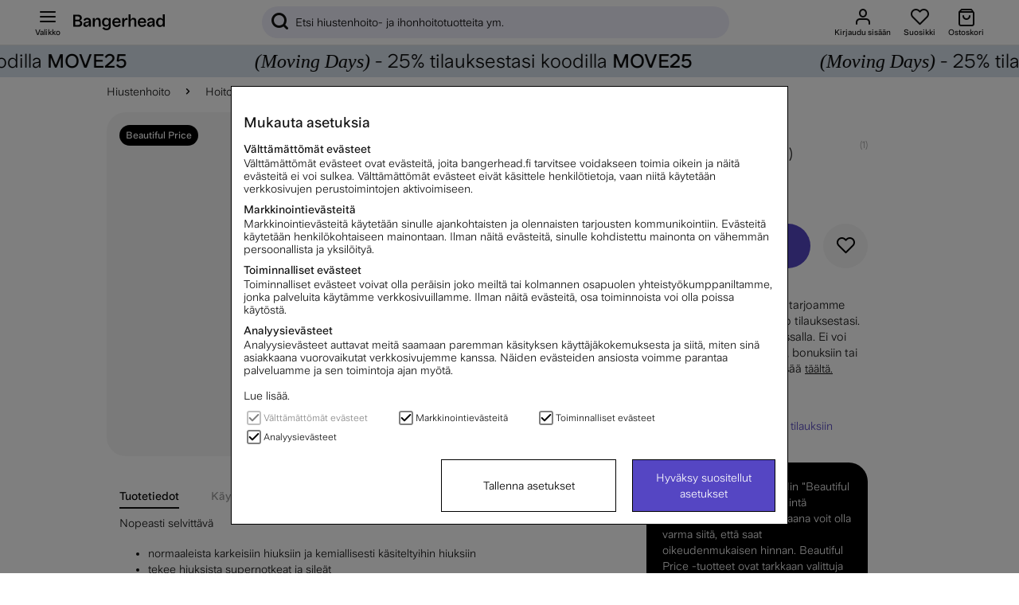

--- FILE ---
content_type: text/css; charset=utf-8
request_url: https://www.bangerhead.fi/themes/master/design/css/grades-min.css?1768122314
body_size: 1068
content:
@charset "UTF-8";.grade_info_wrapper{background:#F8F8F8;border-radius:16px;-webkit-border-radius:16px;-moz-border-radius:16px;padding:16px}#top_summary{display:-ms-flexbox;display:-webkit-box;display:flex;-ms-flex-align:end;-webkit-box-align:end;align-items:flex-end;display:-ms-flexbox;display:-webkit-box;display:flex;-ms-flex-wrap:wrap;flex-wrap:wrap;margin-bottom:16px}.review_tp,.tp_review{border-radius:168px;-webkit-border-radius:168px;-moz-border-radius:168px;display:-ms-flexbox;display:-webkit-box;display:flex;-ms-flex-pack:center;-webkit-box-pack:center;justify-content:center;text-align:center;cursor:pointer;width:100%;color:#ffffff;background-color:#5546C3;padding:18px 20px 18px}#summary_decimal_average_grade{font-size:24px;font-weight:600}#grades_summary .h2{margin-bottom:4px;font-size:16px;line-height:20px}.of_five{font-size:16px;color:#a4a4a4}#top_right_summary{width:100%;margin-top:16px;margin-left:auto}#top_right_stars{margin-left:auto}#num_summary{margin-bottom:16px}.num_summary_row{display:-ms-flexbox;display:-webkit-box;display:flex;margin-bottom:2px;-ms-flex-align:center;-webkit-box-align:center;align-items:center}.num_summary_row .stars{min-width:fit-content;min-width:max-content}.num_summary_row_right_info{display:-ms-flexbox;display:-webkit-box;display:flex;-ms-flex-align:center;-webkit-box-align:center;align-items:center;margin-left:16px;width:100%;font-size:12px}.num_summary_row_progress_bar{background:#f5f5f5;border-radius:8px;-webkit-border-radius:8px;-moz-border-radius:8px;width:100%;height:8px}.num_summary_row_progress_bar .grade_bar{background:#000;border-radius:8px;-webkit-border-radius:8px;-moz-border-radius:8px;height:100%}.num_summary_row_percentage_display{min-width:28px;text-align:right}.single_grade_row{display:-ms-flexbox;display:-webkit-box;display:flex}.single_grade_row.hidden{display:none}.single_grade_row .grade_img{width:40px;height:40px;min-width:40px;margin-right:8px;overflow:hidden;border-radius:168px;-webkit-border-radius:168px;-moz-border-radius:168px}.grade_wrapper{width:100%}.grade_wrapper .stars span::after{font-size:16px!important}.grade_info_wrapper{margin-bottom:16px}.grade_name_wrapper{display:-ms-flexbox;display:-webkit-box;display:flex;-ms-flex-align:center;-webkit-box-align:center;align-items:center;margin-bottom:16px}.grade_name_wrapper .name{font-weight:600;margin-right:8px}.grade_name_wrapper .grade_time{margin-left:auto;font-size:12px}.grade_name_wrapper .icon{display:-ms-flexbox;display:-webkit-box;display:flex;-ms-flex-pack:center;-webkit-box-pack:center;justify-content:center;text-align:center;-ms-flex-align:center;-webkit-box-align:center;align-items:center;border-radius:168px;-webkit-border-radius:168px;-moz-border-radius:168px;cursor:pointer;background:#8A72F7;color:#fff;height:24px;width:24px}.grade_name_wrapper .icon:after,.grade_name_wrapper .icon:before{font-size:16px}.grade_stars{margin-bottom:16px}.grade_vote{background:#fff;padding:16px;-ms-flex-align:center;-webkit-box-align:center;align-items:center;display:-ms-flexbox;display:-webkit-box;display:flex;width:min-content;border-radius:168px;-webkit-border-radius:168px;-moz-border-radius:168px}.grade_vote .total-upvotes{margin:0 8px}.review_admin_reply{display:-ms-flexbox;display:-webkit-box;display:flex}.review_admin_reply .admin_grade_img{width:40px;height:40px;min-width:40px;margin-right:8px;background:#F8F8FF;border-radius:168px;-webkit-border-radius:168px;-moz-border-radius:168px;text-align:center;line-height:48px}.admin_grade_info_wrapper{background:#F8F8FF;border-radius:16px;-webkit-border-radius:16px;-moz-border-radius:16px;width:100%;margin-bottom:16px;padding:16px}#load_more_wrapper{text-align:center}#load_more_grades{border:1px solid #E5E5E5;border-radius:168px;-webkit-border-radius:168px;-moz-border-radius:168px;display:inline-block;color:#757575;width:100%;padding:8px;cursor:pointer;display:none}#load_more_grades.displayed{display:inline-block}.prodpage_review_form .text{margin-bottom:24px}.prodpage_review_form .inp,.prodpage_review_form .grades_select{margin-bottom:16px;max-width:100%}.prodpage_review_form .grades_select label{margin-bottom:16px;display:inline-block}.prodpage_review_form .grades_select .rate-module{display:inline-block;width:100%}.prodpage_review_form .grades_select [class^=bh_icon-]{font-size:32px}.prodpage_review_form .save{margin-top:24px;background:#5546C3;color:#fff;border-radius:56px;-webkit-border-radius:56px;-moz-border-radius:56px;text-align:center;height:56px;line-height:56px;display:inline-block;padding:0 20px;width:100%}.prodpage_review_form .save table{width:100%}.prodpage_review_form .save a{color:#fff;text-align:center;width:100%;display:block}.prodpage_review_form textarea{min-height:200px;padding-top:25px}#artname{font-weight:600}.rate-module>span{position:relative;display:inline-block;height:32px;cursor:pointer}.rate-module input{position:absolute;opacity:0;top:0;left:0;margin:0;right:0;bottom:0;height:100%;width:100%}.rate-module span:hover~span label span[class^=bh_icon-],.rate-module span.checked~span label span[class^=bh_icon-]{color:#A5A5A5}.number_of_grades{width:100%}div[id*=qqarticle-grades-list]{display:-ms-flexbox;display:-webkit-box;display:flex;-ms-flex-direction:column;-webkit-box-orient:vertical;flex-direction:column}@media only screen and (min-width:1000px){#load_more_wrapper{margin-top:24px}#top_right_summary{display:none}#leave_review_wrapper{display:-ms-flexbox;display:-webkit-box;display:flex;display:flex!important;order:-1}#leave_review_wrapper .grade_img{display:none!important;width:40px;height:40px;min-width:40px;margin-right:8px;overflow:hidden;border-radius:168px;-webkit-border-radius:168px;-moz-border-radius:168px}#leave_review_wrapper #dtrigger_review_popup_qw,#leave_review_wrapper #dtrigger_review_popup{background:#5546C3;color:#ffffff;border-radius:168px;-webkit-border-radius:168px;-moz-border-radius:168px;-ms-flex-pack:center;-webkit-box-pack:center;justify-content:center;text-align:center;margin-bottom:16px;padding:18px 20px 18px;width:100%;cursor:pointer}}#top_right_stars .stars[gradenum="0"] span:after{color:#A5A5A5}#top_right_stars .stars[gradenum*="1."] span:nth-child(n+2):after{color:#A5A5A5}#top_right_stars .stars[gradenum*="2."] span:nth-child(n+3):after{color:#A5A5A5}#top_right_stars .stars[gradenum*="3."] span:nth-child(n+4):after{color:#A5A5A5}#top_right_stars .stars[gradenum*="4."] span:nth-child(n+5):after{color:#A5A5A5}#top_right_stars .stars[gradenum*="5."] span:nth-child(n+6):after{color:#A5A5A5}@media only screen and (max-width:999px){.Summary_average_parent{display:none}.grade_name_wrapper .name,.grade_comment{font-size:14px}#leave_review_wrapper{display:none}.no_grades_exists{position:relative;display:-ms-flexbox;display:-webkit-box;display:flex;-ms-flex-direction:column;-webkit-box-orient:vertical;flex-direction:column}.no_grades_exists #grades_summary{margin-left:auto;min-width:fit-content}.no_grades_exists #qqarticle-grades-list_qw{order:1;position:relative}}


--- FILE ---
content_type: text/css; charset=utf-8
request_url: https://www.bangerhead.fi/themes/master/design/css/variant-min.css?1768048697
body_size: 4113
content:
@charset "UTF-8";#submitblock{display:-ms-flexbox;display:-webkit-box;display:flex}#submitblock .lib_wrapper{height:56px;width:56px;min-width:56px;border-radius:168px;-webkit-border-radius:168px;-moz-border-radius:168px;text-align:center;background:#f5f5f5;margin-left:16px}#submitblock .lib_wrapper [class^=bh_icon-]{line-height:56px}#submitblock .wrapper{width:100%}#submitblock .buy-button,#submitblock #Knapp_Bevaka_Produkt,#submitblock .not_selected_variant{line-height:56px;height:56px;display:block;cursor:pointer}.buy-button,#Knapp_Bevaka_Produkt,.not_selected_variant{background:#5546C3;color:#fff;border-radius:56px;-webkit-border-radius:56px;-moz-border-radius:56px;text-align:center;padding:0 24px}.egenskapsfalt-wrapper,.VariantAntalFaltEtikett{display:none}#bh_variations .VariantAntalFaltEtikett,#bh_variations>input{display:none}.all-variations .rek{display:-ms-flexbox;display:-webkit-box;display:flex}.all-variations .rek .PT_Rek{order:1}.all-variations .rek .PT_Rek:empty{display:none}.all-variations .rek .PT_Rek:empty + .before-phrase{display:none}.WrapVar{display:-ms-flexbox;display:-webkit-box;display:flex;margin-top:16px;-ms-flex-align:center;-webkit-box-align:center;align-items:center;cursor:pointer}.WrapVar:first-child{margin:0}.WrapVar:hover{background:#F8F8F8}.WrapVar .img{display:-ms-flexbox;display:-webkit-box;display:flex;border-radius:8px;-webkit-border-radius:8px;-moz-border-radius:8px;-ms-flex-pack:center;-webkit-box-pack:center;justify-content:center;text-align:center;-ms-flex-align:center;-webkit-box-align:center;align-items:center;overflow:hidden;position:relative;height:90px;width:90px;line-height:90px;margin-right:16px;background:#fff}.WrapVar .img:after{position:absolute;width:100%;height:100%;left:0;right:0;bottom:0;top:0;background:rgba(21,21,21,.04);content:"";border-radius:16px 16px 0 0;-webkit-border-radius:16px 16px 0 0;-moz-border-radius:16px 16px 0 0;border-radius:8px;-webkit-border-radius:8px;-moz-border-radius:8px}.WrapVar .img img{max-width:92px}.WrapVar .img .prd-campaign-badge{background:#fff;border-radius:168px;-webkit-border-radius:168px;-moz-border-radius:168px;padding:4px 8px;position:absolute;top:16px;left:16px;font-size:12px;display:inline-block;line-height:16px}.WrapVar .variation-check{border:1px solid rgba(0,0,0,.1);border-radius:168px;-webkit-border-radius:168px;-moz-border-radius:168px;height:56px;width:56px;min-width:56px;margin:0 16px 0 auto}.WrapVar.activearticle{background:#F8F8F8}.WrapVar.activearticle .variation-check{background:#000;position:relative}.WrapVar.activearticle .variation-check span{display:block!important;color:#fff;text-align:center;line-height:56px}.WrapVar .info{font-size:14px}.WrapVar .info .var{font-size:16px}.WrapVar div[class^=PT_Ikon_Lager_]{display:block}#var-btn .artikel_i_lager .art_i_lager_over,.WrapVarAll:not(.active) .artikel_i_lager .art_i_lager_over{color:#36CA8C;position:relative}#var-btn .artikel_i_lager .art_i_lager_over>span,.WrapVarAll:not(.active) .artikel_i_lager .art_i_lager_over>span{white-space:nowrap;position:absolute;right:0}#var-btn .artikel_i_lager .art_i_fatal,#var-btn .artikel_i_lager .art_i_lager_mellan,.WrapVarAll:not(.active) .artikel_i_lager .art_i_fatal,.WrapVarAll:not(.active) .artikel_i_lager .art_i_lager_mellan{color:#CA8C36;position:relative}#var-btn .artikel_i_lager .art_i_fatal>span,#var-btn .artikel_i_lager .art_i_lager_mellan>span,.WrapVarAll:not(.active) .artikel_i_lager .art_i_fatal>span,.WrapVarAll:not(.active) .artikel_i_lager .art_i_lager_mellan>span{white-space:nowrap;position:absolute;right:0}#var-btn .artikel_i_lager .art_i_lager_under,.WrapVarAll:not(.active) .artikel_i_lager .art_i_lager_under{color:#CA4236;position:relative}#var-btn .artikel_i_lager .art_i_lager_under>span,.WrapVarAll:not(.active) .artikel_i_lager .art_i_lager_under>span{white-space:nowrap;position:absolute;right:0}.variation-img .nyansLogo:empty + img{display:block}.variation-img .nyansLogo + img{display:none}.variations-dropdown .content .price>.price{display:flex}.variations-dropdown .content .price>.price .PT_Pris{color:#5546c3}.variations-dropdown .content .price>.price .PT_PrisOrdinarie{font-size:12px}.variations-dropdown .content .price>.price .PT_PrisKampanj{font-size:16px}.variations-dropdown .content .PT_savings,.variations-dropdown .content .artikel_i_lager{font-size:12px}.variantpicker .WrapVarAll{display:-ms-flexbox;display:-webkit-box;display:flex;-ms-flex-wrap:wrap;flex-wrap:wrap;display:flex!important}.variantpicker .WrapVarAll .small-item{display:none}.variantpicker .variations-dropdown{width:100%}.variantpicker .WrapVar{border-radius:8px;-webkit-border-radius:8px;-moz-border-radius:8px}.variantpicker .WrapVar.activearticle .variation-check{position:relative}.variantpicker .WrapVar.activearticle .variation-check:after{position:absolute;color:#fff;text-align:center;line-height:56px;width:100%}.variantpicker .WrapVar.activearticle~.WrapVar:last-child,.variantpicker .WrapVar.activearticle:last-child{margin-bottom:80px}.variantpicker .WrapVar .content{margin-right:8px;display:-ms-flexbox;display:-webkit-box;display:flex;-ms-flex-wrap:wrap;flex-wrap:wrap}.variantpicker .WrapVar .content>span{width:100%}.variantpicker .WrapVar .content>.price{display:-ms-flexbox;display:-webkit-box;display:flex;-ms-flex-wrap:wrap;flex-wrap:wrap}.variantpicker .WrapVar .content>.price>span{width:100%}.variantpicker .VariantAntalFaltEtikett,.variantpicker #var-btn,.variantpicker .VariantAntalFalt{display:none}.variantpicker .variation-img-wrapper{width:90px;min-width:90px;height:90px;margin-right:16px;position:relative;display:-ms-flexbox;display:-webkit-box;display:flex;-ms-flex-align:center;-webkit-box-align:center;align-items:center;-ms-flex-pack:center;-webkit-box-pack:center;justify-content:center;text-align:center}.variantpicker .variation-img-wrapper:after{position:absolute;width:100%;height:100%;left:0;right:0;bottom:0;top:0;background:rgba(21,21,21,.04);content:"";border-radius:16px;-webkit-border-radius:16px;-moz-border-radius:16px}.variantpicker .variation-check{margin-left:auto}.variantpicker #submitblock .PT_PrisKampanj{margin-right:5px}.variantpicker #SubmitFalt{margin-left:auto}#Faktablad .below-dropdown,#Faktablad_qw .below-dropdown{display:-ms-flexbox;display:-webkit-box;display:flex;-ms-flex-wrap:wrap;flex-wrap:wrap;width:calc(100% - -8px)}#Faktablad .below-dropdown .variation-text,#Faktablad_qw .below-dropdown .variation-text{display:none}#Faktablad .variation-img-wrapper,#Faktablad_qw .variation-img-wrapper{position:relative}#Faktablad .variation-img-wrapper:after,#Faktablad_qw .variation-img-wrapper:after{content:"";border:2px solid #fff;position:absolute;height:30px;width:30px;min-width:30px;top:0;left:0;border-radius:168px;-webkit-border-radius:168px;-moz-border-radius:168px}#Faktablad .WrapVar,#Faktablad_qw .WrapVar{margin-top:0}#Faktablad .WrapVar.activearticle,#Faktablad_qw .WrapVar.activearticle{background:transparent}#Faktablad .WrapVar.activearticle span.var,#Faktablad_qw .WrapVar.activearticle span.var{display:block}#Faktablad .WrapVar.activearticle .variation-img-wrapper,#Faktablad_qw .WrapVar.activearticle .variation-img-wrapper{border:1px solid #000}#Faktablad .WrapVar.activearticle .variation-img-wrapper:after,#Faktablad_qw .WrapVar.activearticle .variation-img-wrapper:after{height:28px;width:28px;min-width:28px}#Faktablad .WrapVar .variation-img-wrapper,#Faktablad_qw .WrapVar .variation-img-wrapper{border:1px solid #E5E5E5;border-radius:168px;-webkit-border-radius:168px;-moz-border-radius:168px;margin-right:8px;overflow:hidden}#Faktablad .WrapVar .variation-img-wrapper.extra1,#Faktablad_qw .WrapVar .variation-img-wrapper.extra1{padding:3px}#Faktablad .WrapVar .variation-img-wrapper .variation-img:not(.extra2),#Faktablad_qw .WrapVar .variation-img-wrapper .variation-img:not(.extra2){display:-ms-flexbox;display:-webkit-box;display:flex;-ms-flex-pack:center;-webkit-box-pack:center;justify-content:center;text-align:center;height:100%}#Faktablad .WrapVar .variation-img-wrapper .variation-img:not(.extra2) img,#Faktablad_qw .WrapVar .variation-img-wrapper .variation-img:not(.extra2) img{}#Faktablad .WrapVar .variation-text,#Faktablad_qw .WrapVar .variation-text{margin-right:8px}#Faktablad .WrapVar .info>span,#Faktablad_qw .WrapVar .info>span{display:none;font-size:12px;font-weight:600;margin-right:8px}#Faktablad .below-dropdown .WrapVar:hover,#Faktablad_qw .below-dropdown .WrapVar:hover{background:none}#Faktablad .variations-dropdown .WrapVar .variation-img-wrapper:after,#Faktablad_qw .variations-dropdown .WrapVar .variation-img-wrapper:after{height:30px;width:30px;min-width:30px}#Faktablad #var-btn,#Faktablad_qw #var-btn{display:-ms-flexbox;display:-webkit-box;display:flex;border:1px solid #000;border-radius:168px;-webkit-border-radius:168px;-moz-border-radius:168px;min-height:72px;-ms-flex-align:center;-webkit-box-align:center;align-items:center;padding:5px 12px;cursor:pointer;background:#fff;z-index:2;position:relative}#Faktablad #var-btn .arrow,#Faktablad_qw #var-btn .arrow{margin-left:auto}#Faktablad #valdartikel,#Faktablad_qw #valdartikel{display:-ms-flexbox;display:-webkit-box;display:flex;-ms-flex-align:center;-webkit-box-align:center;align-items:center;width:100%;padding-right:8px}#Faktablad #valdartikel>span,#Faktablad_qw #valdartikel>span{font-weight:600}#Faktablad #valdartikel .variation-img-wrapper,#Faktablad_qw #valdartikel .variation-img-wrapper{border:1px solid #000;height:32px;width:32px;min-width:32px;border-radius:168px;-webkit-border-radius:168px;-moz-border-radius:168px;margin-right:8px;overflow:hidden}#Faktablad #valdartikel .variation-img-wrapper .variation-img,#Faktablad_qw #valdartikel .variation-img-wrapper .variation-img{display:-ms-flexbox;display:-webkit-box;display:flex;-ms-flex-pack:center;-webkit-box-pack:center;justify-content:center;text-align:center}#Faktablad #valdartikel .content,#Faktablad_qw #valdartikel .content{display:-ms-flexbox;display:-webkit-box;display:flex;-ms-flex-wrap:wrap;flex-wrap:wrap;font-size:14px;width:100%}#Faktablad #valdartikel .content>span:first-child,#Faktablad_qw #valdartikel .content>span:first-child{width:100%;font-weight:600;text-overflow:ellipsis;overflow:hidden;white-space:nowrap;max-width:195px;font-size:16px;font-size:16px;margin-bottom:2px}#Faktablad #valdartikel .content .price,#Faktablad_qw #valdartikel .content .price{font-size:12px;display:-ms-flexbox;display:-webkit-box;display:flex}#Faktablad #valdartikel .content .price.price-default,#Faktablad_qw #valdartikel .content .price.price-default{-ms-flex-pack:justify;-webkit-box-pack:justify;justify-content:space-between;width:100%}#Faktablad #valdartikel .content .price .PT_PrisKampanj,#Faktablad_qw #valdartikel .content .price .PT_PrisKampanj{font-size:16px}#Faktablad #valdartikel .variation-check,#Faktablad_qw #valdartikel .variation-check{display:none}#Faktablad .below-dropdown .WrapVar.activearticle .variation-img-wrapper,#Faktablad_qw .below-dropdown .WrapVar.activearticle .variation-img-wrapper{border:2px solid #000}#Faktablad .below-dropdown .WrapVar.activearticle .variation-img,#Faktablad_qw .below-dropdown .WrapVar.activearticle .variation-img{position:relative;display:-ms-flexbox;display:-webkit-box;display:flex;-ms-flex-align:center;-webkit-box-align:center;align-items:center;-ms-flex-pack:center;-webkit-box-pack:center;justify-content:center;text-align:center}#Faktablad .below-dropdown .WrapVar.activearticle .variation-img:after,#Faktablad_qw .below-dropdown .WrapVar.activearticle .variation-img:after{position:absolute}#Faktablad .always_visible_varpicker .WrapVarAll,#Faktablad_qw .always_visible_varpicker .WrapVarAll{display:block!important;position:relative;border-radius:16px;-webkit-border-radius:16px;-moz-border-radius:16px;padding-top:0;padding-bottom:0;max-height:auto;overflow:auto!important;padding:12px 0 12px 0;margin:0}#Faktablad .always_visible_varpicker .WrapVarAll .variations-dropdown,#Faktablad_qw .always_visible_varpicker .WrapVarAll .variations-dropdown{padding:0}#Faktablad .always_visible_varpicker .WrapVarAll .WrapVar,#Faktablad_qw .always_visible_varpicker .WrapVarAll .WrapVar{border-top:1px solid #E5E5E5;padding:12px 8px;margin:0;padding-inline:0}#Faktablad .always_visible_varpicker .WrapVarAll .WrapVar:first-child,#Faktablad_qw .always_visible_varpicker .WrapVarAll .WrapVar:first-child{border:none}#Faktablad .always_visible_varpicker .WrapVarAll .WrapVar .check,#Faktablad_qw .always_visible_varpicker .WrapVarAll .WrapVar .check{border:1px solid rgba(0,0,0,.1);width:40px;min-width:40px;height:40px;display:block;border-radius:168px;-webkit-border-radius:168px;-moz-border-radius:168px;margin-left:auto;margin-right:0}#Faktablad .always_visible_varpicker .WrapVarAll .variation-img-wrapper,#Faktablad_qw .always_visible_varpicker .WrapVarAll .variation-img-wrapper{width:40px;min-width:40px;height:40px;position:relative;border-radius:168px;-webkit-border-radius:168px;-moz-border-radius:168px;border:none}#Faktablad .always_visible_varpicker .WrapVarAll .variation-img-wrapper:after,#Faktablad_qw .always_visible_varpicker .WrapVarAll .variation-img-wrapper:after{position:absolute;width:100%;height:100%;left:0;right:0;bottom:0;top:0;background:rgba(21,21,21,.04);content:"";border-radius:168px;-webkit-border-radius:168px;-moz-border-radius:168px}#Faktablad .always_visible_varpicker .WrapVarAll .variation-img-wrapper .variation-img,#Faktablad_qw .always_visible_varpicker .WrapVarAll .variation-img-wrapper .variation-img{display:-ms-flexbox;display:-webkit-box;display:flex}#Faktablad .always_visible_varpicker .WrapVarAll .activearticle .check,#Faktablad_qw .always_visible_varpicker .WrapVarAll .activearticle .check{background:#5546C3;display:-ms-flexbox;display:-webkit-box;display:flex;-ms-flex-align:center;-webkit-box-align:center;align-items:center;-ms-flex-pack:center;-webkit-box-pack:center;justify-content:center;text-align:center}#Faktablad .always_visible_varpicker .WrapVarAll .activearticle .check:after,#Faktablad_qw .always_visible_varpicker .WrapVarAll .activearticle .check:after{color:#fff}#Faktablad .always_visible_varpicker .WrapVarAll .content,#Faktablad_qw .always_visible_varpicker .WrapVarAll .content{margin-right:8px}#Faktablad .always_visible_varpicker .WrapVarAll .content>span:first-child,#Faktablad_qw .always_visible_varpicker .WrapVarAll .content>span:first-child{width:100%;font-weight:600;font-size:16px;text-overflow:ellipsis;overflow:hidden;white-space:nowrap;max-width:200px}#Faktablad .always_visible_varpicker .WrapVarAll .content .price,#Faktablad_qw .always_visible_varpicker .WrapVarAll .content .price{font-size:12px;display:-ms-flexbox;display:-webkit-box;display:flex}#Faktablad .always_visible_varpicker .WrapVarAll .content .price .before-phrase,#Faktablad .always_visible_varpicker .WrapVarAll .content .price .PT_Rek,#Faktablad_qw .always_visible_varpicker .WrapVarAll .content .price .before-phrase,#Faktablad_qw .always_visible_varpicker .WrapVarAll .content .price .PT_Rek{display:none}#Faktablad .always_visible_varpicker .WrapVarAll .content .price .PT_PrisKampanj,#Faktablad_qw .always_visible_varpicker .WrapVarAll .content .price .PT_PrisKampanj{margin-right:4px}#Faktablad .always_visible_varpicker .WrapVarAll .content .price.price,#Faktablad_qw .always_visible_varpicker .WrapVarAll .content .price.price{white-space:nowrap}#Faktablad .always_visible_varpicker .WrapVarAll .content .price div,#Faktablad_qw .always_visible_varpicker .WrapVarAll .content .price div{white-space:normal}@media only screen and (min-width:769px){#Faktablad #var-btn.active,#Faktablad_qw #var-btn.active{-webkit-box-shadow:0 0 12px rgba(0,0,0,.16);-moz-box-shadow:0 0 12px rgba(0,0,0,.16);box-shadow:0 0 12px rgba(0,0,0,.16);border:1px solid #000;border-radius:32px 32px 0 0;-webkit-border-radius:32px 32px 0 0;-moz-border-radius:32px 32px 0 0}}@media only screen and (min-width:1000px){#submitblock{margin-top:24px;margin-bottom:5px}#submitblock .info{display:none}.variantpicker #submitblock{position:fixed;bottom:-40px;left:0;right:0;z-index:11}.variantpicker #submitblock .wrapper{display:-ms-flexbox;display:-webkit-box;display:flex;-ms-flex-align:center;-webkit-box-align:center;align-items:center;background:#fff;padding:16px;border-radius:16px 16px 0 0;-webkit-border-radius:16px 16px 0 0;-moz-border-radius:16px 16px 0 0;-webkit-box-shadow:0 0 12px rgba(0,0,0,.16);-moz-box-shadow:0 0 12px rgba(0,0,0,.16);box-shadow:0 0 12px rgba(0,0,0,.16)}.variantpicker #submitblock .info{display:block}.variantpicker #submitblock .info>span{width:100%;display:inline-block}.variantpicker #submitblock .lib_wrapper{background:#fff;-webkit-box-shadow:0 0 20px rgba(0,0,0,.16);-moz-box-shadow:0 0 20px rgba(0,0,0,.16);box-shadow:0 0 20px rgba(0,0,0,.16);margin:0 16px 16px auto}.variantpicker #submitblock .price-rek{font-size:12px}#Faktablad,#Faktablad_qw{}#Faktablad .all-variations,#Faktablad_qw .all-variations{z-index:8}}@media only screen and (min-width:1000px) and (max-height:700px){#Faktablad .below-dropdown,#Faktablad_qw .below-dropdown{max-height:150px}}@media only screen and (min-width:1000px){#Faktablad .below-dropdown,#Faktablad_qw .below-dropdown{max-height:150px;overflow:auto}#Faktablad .below-dropdown .variation-img-wrapper,#Faktablad_qw .below-dropdown .variation-img-wrapper{width:32px;height:32px}}@media only screen and (min-width:1000px){#Faktablad .WrapVarAll,#Faktablad_qw .WrapVarAll{border-radius:0 0 32px 32px;-webkit-border-radius:0 0 32px 32px;-moz-border-radius:0 0 32px 32px;margin-top:-5px;padding-top:5px;position:absolute;width:100%;overflow:scroll!important;background:#fff;z-index:1;display:none;max-height:350px}#Faktablad .WrapVarAll.active,#Faktablad_qw .WrapVarAll.active{display:block!important}#Faktablad .WrapVarAll .pu_header,#Faktablad_qw .WrapVarAll .pu_header{display:none}#Faktablad .WrapVarAll .WrapVar,#Faktablad_qw .WrapVarAll .WrapVar{border-top:1px solid #E5E5E5;padding:10.6666666667px 12.030075188px}#Faktablad .WrapVarAll .WrapVar:first-child,#Faktablad_qw .WrapVarAll .WrapVar:first-child{border:none}#Faktablad .WrapVarAll .WrapVar .check,#Faktablad_qw .WrapVarAll .WrapVar .check{display:none;border:1px solid #E5E5E5}#Faktablad .WrapVarAll .WrapVar .variation-check,#Faktablad_qw .WrapVarAll .WrapVar .variation-check{display:none}#Faktablad .WrapVarAll .content,#Faktablad_qw .WrapVarAll .content{display:-ms-flexbox;display:-webkit-box;display:flex;-ms-flex-wrap:wrap;flex-wrap:wrap;width:100%}#Faktablad .WrapVarAll .content>span:first-child,#Faktablad_qw .WrapVarAll .content>span:first-child{width:100%;font-weight:600}#Faktablad .WrapVarAll .content>.price,#Faktablad_qw .WrapVarAll .content>.price{width:100%}#Faktablad .WrapVarAll .content>.price>div,#Faktablad_qw .WrapVarAll .content>.price>div{margin-left:auto}#Faktablad .WrapVarAll .content .price,#Faktablad_qw .WrapVarAll .content .price{font-size:12px;display:-ms-flexbox;display:-webkit-box;display:flex}#Faktablad .WrapVarAll .content .price .before-phrase,#Faktablad .WrapVarAll .content .price .PT_Rek,#Faktablad_qw .WrapVarAll .content .price .before-phrase,#Faktablad_qw .WrapVarAll .content .price .PT_Rek{display:none}#Faktablad .WrapVarAll .content .price .PT_PrisKampanj,#Faktablad_qw .WrapVarAll .content .price .PT_PrisKampanj{margin-right:4px}#Faktablad .WrapVarAll .content [class^=bh_icon-],#Faktablad_qw .WrapVarAll .content [class^=bh_icon-]{line-height:20px}}@media only screen and (min-width:1000px){#Faktablad .WrapVar .variation-img-wrapper,#Faktablad_qw .WrapVar .variation-img-wrapper{margin:2px;height:32px;width:32px;min-width:32px}#Faktablad .WrapVar .variation-text,#Faktablad_qw .WrapVar .variation-text{display:none}}@media only screen and (min-width:1000px){#Faktablad .dropdown-variation,#Faktablad_qw .dropdown-variation{margin-top:8px;margin-bottom:8px;position:relative}#Faktablad .dropdown-variation .WrapVar.activearticle .variation-img-wrapper:after,#Faktablad_qw .dropdown-variation .WrapVar.activearticle .variation-img-wrapper:after{}#Faktablad .dropdown-variation .PT_PrisKampanj,#Faktablad_qw .dropdown-variation .PT_PrisKampanj{margin-right:4px}}@media only screen and (min-width:1000px){#Faktablad .below-dropdown .WrapVar.activearticle .variation-text,#Faktablad_qw .below-dropdown .WrapVar.activearticle .variation-text{display:none}}@media only screen and (min-width:1000px){#Faktablad .variation-wrap .before-phrase,#Faktablad .variation-wrap .PT_Rek,#Faktablad_qw .variation-wrap .before-phrase,#Faktablad_qw .variation-wrap .PT_Rek{display:none}}@media only screen and (min-width:1000px){#Faktablad .WrapVar .flex>span,#Faktablad .variation-wrap .flex>span,#Faktablad_qw .WrapVar .flex>span,#Faktablad_qw .variation-wrap .flex>span{border-radius:168px;-webkit-border-radius:168px;-moz-border-radius:168px;width:4px;height:4px;margin:8px 8px 0 0}#Faktablad .WrapVar .few,#Faktablad .variation-wrap .few,#Faktablad_qw .WrapVar .few,#Faktablad_qw .variation-wrap .few{color:#CA8C36}#Faktablad .WrapVar .few>span,#Faktablad .variation-wrap .few>span,#Faktablad_qw .WrapVar .few>span,#Faktablad_qw .variation-wrap .few>span{background:#CA8C36}#Faktablad .WrapVar .positive,#Faktablad .variation-wrap .positive,#Faktablad_qw .WrapVar .positive,#Faktablad_qw .variation-wrap .positive{color:#36CA8C}#Faktablad .WrapVar .positive>span,#Faktablad .variation-wrap .positive>span,#Faktablad_qw .WrapVar .positive>span,#Faktablad_qw .variation-wrap .positive>span{background:#36CA8C}#Faktablad .WrapVar .negative,#Faktablad .variation-wrap .negative,#Faktablad_qw .WrapVar .negative,#Faktablad_qw .variation-wrap .negative{color:#CA4236}#Faktablad .WrapVar .negative>span,#Faktablad .variation-wrap .negative>span,#Faktablad_qw .WrapVar .negative>span,#Faktablad_qw .variation-wrap .negative>span{background:#CA4236}}@media only screen and (min-width:1000px){#Faktablad .WrapVarAll .WrapVar div[class^=PT_Ikon_Lager_2_],#Faktablad .variation-wrap div[class^=PT_Ikon_Lager_2_],#Faktablad_qw .WrapVarAll .WrapVar div[class^=PT_Ikon_Lager_2_],#Faktablad_qw .variation-wrap div[class^=PT_Ikon_Lager_2_]{color:#CA4236;display:-ms-flexbox;display:-webkit-box;display:flex}}@media only screen and (min-width:1000px){#Faktablad .WrapVarAll .WrapVar .PT_Ikon_Lager_2_SV:after,#Faktablad .variation-wrap .PT_Ikon_Lager_2_SV:after,#Faktablad_qw .WrapVarAll .WrapVar .PT_Ikon_Lager_2_SV:after,#Faktablad_qw .variation-wrap .PT_Ikon_Lager_2_SV:after{content:"Slut i lager"}}@media only screen and (min-width:1000px){#Faktablad .WrapVarAll .WrapVar .PT_Ikon_Lager_2_NO:after,#Faktablad .variation-wrap .PT_Ikon_Lager_2_NO:after,#Faktablad_qw .WrapVarAll .WrapVar .PT_Ikon_Lager_2_NO:after,#Faktablad_qw .variation-wrap .PT_Ikon_Lager_2_NO:after{content:"Midlertidig utsolgt"}}@media only screen and (min-width:1000px){#Faktablad .WrapVarAll .WrapVar .PT_Ikon_Lager_2_FI:after,#Faktablad .variation-wrap .PT_Ikon_Lager_2_FI:after,#Faktablad_qw .WrapVarAll .WrapVar .PT_Ikon_Lager_2_FI:after,#Faktablad_qw .variation-wrap .PT_Ikon_Lager_2_FI:after{content:"Tilapäisesti loppu"}}@media only screen and (min-width:1000px){#Faktablad .WrapVarAll .WrapVar .PT_Ikon_Lager_2_DK:after,#Faktablad .variation-wrap .PT_Ikon_Lager_2_DK:after,#Faktablad_qw .WrapVarAll .WrapVar .PT_Ikon_Lager_2_DK:after,#Faktablad_qw .variation-wrap .PT_Ikon_Lager_2_DK:after{content:"Midlertidigt udsolgt"}}@media only screen and (min-width:1000px){#Faktablad .WrapVarAll .WrapVar .PT_Ikon_Lager_2_SV:before,#Faktablad .variation-wrap .PT_Ikon_Lager_2_SV:before,#Faktablad .WrapVarAll .WrapVar .PT_Ikon_Lager_2_NO:before,#Faktablad .variation-wrap .PT_Ikon_Lager_2_NO:before,#Faktablad .WrapVarAll .WrapVar .PT_Ikon_Lager_2_FI:before,#Faktablad .variation-wrap .PT_Ikon_Lager_2_FI:before,#Faktablad .WrapVarAll .WrapVar .PT_Ikon_Lager_2_DK:before,#Faktablad .variation-wrap .PT_Ikon_Lager_2_DK:before,#Faktablad_qw .WrapVarAll .WrapVar .PT_Ikon_Lager_2_SV:before,#Faktablad_qw .variation-wrap .PT_Ikon_Lager_2_SV:before,#Faktablad_qw .WrapVarAll .WrapVar .PT_Ikon_Lager_2_NO:before,#Faktablad_qw .variation-wrap .PT_Ikon_Lager_2_NO:before,#Faktablad_qw .WrapVarAll .WrapVar .PT_Ikon_Lager_2_FI:before,#Faktablad_qw .variation-wrap .PT_Ikon_Lager_2_FI:before,#Faktablad_qw .WrapVarAll .WrapVar .PT_Ikon_Lager_2_DK:before,#Faktablad_qw .variation-wrap .PT_Ikon_Lager_2_DK:before{content:" ";border-radius:168px;-webkit-border-radius:168px;-moz-border-radius:168px;width:4px;height:4px;margin:8px 8px 0 8px;background:#CA4236;display:inline-block}}@media only screen and (min-width:1000px){#Faktablad .WrapVarAll .PT_Ikon_Lager_1_SV~.lager,#Faktablad .WrapVarAll .PT_Ikon_Lager_1_NO~.lager,#Faktablad .WrapVarAll .PT_Ikon_Lager_1_FI~.lager,#Faktablad .WrapVarAll .PT_Ikon_Lager_1_DK~.lager,#Faktablad .variation-wrap .PT_Ikon_Lager_1_SV~.lager,#Faktablad .variation-wrap .PT_Ikon_Lager_1_NO~.lager,#Faktablad .variation-wrap .PT_Ikon_Lager_1_FI~.lager,#Faktablad .variation-wrap .PT_Ikon_Lager_1_DK~.lager,#Faktablad_qw .WrapVarAll .PT_Ikon_Lager_1_SV~.lager,#Faktablad_qw .WrapVarAll .PT_Ikon_Lager_1_NO~.lager,#Faktablad_qw .WrapVarAll .PT_Ikon_Lager_1_FI~.lager,#Faktablad_qw .WrapVarAll .PT_Ikon_Lager_1_DK~.lager,#Faktablad_qw .variation-wrap .PT_Ikon_Lager_1_SV~.lager,#Faktablad_qw .variation-wrap .PT_Ikon_Lager_1_NO~.lager,#Faktablad_qw .variation-wrap .PT_Ikon_Lager_1_FI~.lager,#Faktablad_qw .variation-wrap .PT_Ikon_Lager_1_DK~.lager{color:#36CA8C;display:-ms-flexbox;display:-webkit-box;display:flex}#Faktablad .WrapVarAll .PT_Ikon_Lager_1_SV~.lager:before,#Faktablad .WrapVarAll .PT_Ikon_Lager_1_NO~.lager:before,#Faktablad .WrapVarAll .PT_Ikon_Lager_1_FI~.lager:before,#Faktablad .WrapVarAll .PT_Ikon_Lager_1_DK~.lager:before,#Faktablad .variation-wrap .PT_Ikon_Lager_1_SV~.lager:before,#Faktablad .variation-wrap .PT_Ikon_Lager_1_NO~.lager:before,#Faktablad .variation-wrap .PT_Ikon_Lager_1_FI~.lager:before,#Faktablad .variation-wrap .PT_Ikon_Lager_1_DK~.lager:before,#Faktablad_qw .WrapVarAll .PT_Ikon_Lager_1_SV~.lager:before,#Faktablad_qw .WrapVarAll .PT_Ikon_Lager_1_NO~.lager:before,#Faktablad_qw .WrapVarAll .PT_Ikon_Lager_1_FI~.lager:before,#Faktablad_qw .WrapVarAll .PT_Ikon_Lager_1_DK~.lager:before,#Faktablad_qw .variation-wrap .PT_Ikon_Lager_1_SV~.lager:before,#Faktablad_qw .variation-wrap .PT_Ikon_Lager_1_NO~.lager:before,#Faktablad_qw .variation-wrap .PT_Ikon_Lager_1_FI~.lager:before,#Faktablad_qw .variation-wrap .PT_Ikon_Lager_1_DK~.lager:before{content:" ";border-radius:168px;-webkit-border-radius:168px;-moz-border-radius:168px;width:4px;height:4px;margin:8px 8px 0 8px;background:#36CA8C;display:inline-block}#Faktablad .WrapVarAll .PT_Ikon_Lager_1_SV + .artikel_i_lager~.lager,#Faktablad .WrapVarAll .PT_Ikon_Lager_1_NO + .artikel_i_lager~.lager,#Faktablad .WrapVarAll .PT_Ikon_Lager_1_FI + .artikel_i_lager~.lager,#Faktablad .WrapVarAll .PT_Ikon_Lager_1_DK + .artikel_i_lager~.lager,#Faktablad .variation-wrap .PT_Ikon_Lager_1_SV + .artikel_i_lager~.lager,#Faktablad .variation-wrap .PT_Ikon_Lager_1_NO + .artikel_i_lager~.lager,#Faktablad .variation-wrap .PT_Ikon_Lager_1_FI + .artikel_i_lager~.lager,#Faktablad .variation-wrap .PT_Ikon_Lager_1_DK + .artikel_i_lager~.lager,#Faktablad_qw .WrapVarAll .PT_Ikon_Lager_1_SV + .artikel_i_lager~.lager,#Faktablad_qw .WrapVarAll .PT_Ikon_Lager_1_NO + .artikel_i_lager~.lager,#Faktablad_qw .WrapVarAll .PT_Ikon_Lager_1_FI + .artikel_i_lager~.lager,#Faktablad_qw .WrapVarAll .PT_Ikon_Lager_1_DK + .artikel_i_lager~.lager,#Faktablad_qw .variation-wrap .PT_Ikon_Lager_1_SV + .artikel_i_lager~.lager,#Faktablad_qw .variation-wrap .PT_Ikon_Lager_1_NO + .artikel_i_lager~.lager,#Faktablad_qw .variation-wrap .PT_Ikon_Lager_1_FI + .artikel_i_lager~.lager,#Faktablad_qw .variation-wrap .PT_Ikon_Lager_1_DK + .artikel_i_lager~.lager{display:none}#Faktablad .WrapVarAll .PT_Ikon_Lager_1_SV~.lager:after,#Faktablad .variation-wrap .PT_Ikon_Lager_1_SV~.lager:after,#Faktablad_qw .WrapVarAll .PT_Ikon_Lager_1_SV~.lager:after,#Faktablad_qw .variation-wrap .PT_Ikon_Lager_1_SV~.lager:after{content:"Finns i lager"}#Faktablad .WrapVarAll .PT_Ikon_Lager_1_NO~.lager:after,#Faktablad .variation-wrap .PT_Ikon_Lager_1_NO~.lager:after,#Faktablad_qw .WrapVarAll .PT_Ikon_Lager_1_NO~.lager:after,#Faktablad_qw .variation-wrap .PT_Ikon_Lager_1_NO~.lager:after{content:"I lager"}#Faktablad .WrapVarAll .PT_Ikon_Lager_1_FI~.lager:after,#Faktablad .variation-wrap .PT_Ikon_Lager_1_FI~.lager:after,#Faktablad_qw .WrapVarAll .PT_Ikon_Lager_1_FI~.lager:after,#Faktablad_qw .variation-wrap .PT_Ikon_Lager_1_FI~.lager:after{content:"Varastossa"}#Faktablad .WrapVarAll .PT_Ikon_Lager_1_DK~.lager:after,#Faktablad .variation-wrap .PT_Ikon_Lager_1_DK~.lager:after,#Faktablad_qw .WrapVarAll .PT_Ikon_Lager_1_DK~.lager:after,#Faktablad_qw .variation-wrap .PT_Ikon_Lager_1_DK~.lager:after{content:"På lager"}}@media only screen and (min-width:1000px){#Faktablad .WrapVarAll .WrapVar div[class^=PT_Ikon_Lager_2_] + .artikel_i_lager,#Faktablad .variation-wrap div[class^=PT_Ikon_Lager_2_] + .artikel_i_lager,#Faktablad_qw .WrapVarAll .WrapVar div[class^=PT_Ikon_Lager_2_] + .artikel_i_lager,#Faktablad_qw .variation-wrap div[class^=PT_Ikon_Lager_2_] + .artikel_i_lager{display:none}}.PT_Pris_Rek{color:rgba(21,21,21,.4);font-size:12px}.price>.price{flex-direction:row;flex-wrap:wrap}.price>.price .PT_Pris,.price>.price .PT_PrisKampanj{width:100%}.price>.price .PT_PrisOrdinarie{width:auto!important}.price>.price .PT_savings{margin-left:5px}.WrapVar .flex>span,.variation-wrap .flex>span{border-radius:168px;-webkit-border-radius:168px;-moz-border-radius:168px;width:4px;height:4px;margin:8px 8px 0 8px}.WrapVar .few,.variation-wrap .few{color:#CA8C36}.WrapVar .few>span,.variation-wrap .few>span{background:#CA8C36}.WrapVar .positive,.variation-wrap .positive{color:#36CA8C}.WrapVar .positive>span,.variation-wrap .positive>span{background:#36CA8C}.WrapVar .negative,.variation-wrap .negative{color:#CA4236}.WrapVar .negative>span,.variation-wrap .negative>span{background:#CA4236}.variations-dropdown::-webkit-scrollbar{display:none}#variation-wrapper .content .price .PT_Pris_Rek,#variation-wrapper .content .price .PT_savings,#variation-wrapper .content .price .artikel_i_lager{font-size:12px}#variation-wrapper #valdartikel span.bh_icon-info_24px.price_history_trigger,#variation-wrapper .activearticle span.bh_icon-info_24px.price_history_trigger{pointer-events:unset!important}#variation-wrapper span.bh_icon-info_24px.price_history_trigger{pointer-events:none}html:not([lang=sv]) #variation-wrapper span.bh_icon-info_24px.price_history_trigger{display:none!important}@media only screen and (max-width:768px){#variation-wrapper.always_visible_varpicker .variation-wrap>.content>.price>div{position:absolute;right:60px}}@media only screen and (min-width:999px){#variation-wrapper.not_always_visible_varpicker .variation-wrap>.content>.price>div{position:absolute;right:50px}#variation-wrapper.not_always_visible_varpicker #variation-wrapper.always_visible_varpicker .variation-wrap>.content>.price>div{right:60px}.price>div{position:relative;right:0}}@media only screen and (max-width:999px){.variations-dropdown .variation-img:after{display:none}.dropdown-variation{display:block}.dropdown-variation .PT_Pris{font-size:16px}.dropdown-variation .content>span:first-child{font-size:16px}body.WrapVar_active #qw_review_dimmer{opacity:1;visibility:visible;z-index:8}#Faktablad .all-variations,#Faktablad_qw .all-variations{margin-bottom:16px}#Faktablad .WrapVarAll,#Faktablad_qw .WrapVarAll{max-height:calc(70 * var(--vh));bottom:0;-webkit-transform:translateY(100%);transform:translateY(100%);width:100%;left:0;position:fixed;-webkit-transition:all .5s ease;transition:all .5s ease;z-index:12;margin-bottom:0}#Faktablad .WrapVarAll.active,#Faktablad_qw .WrapVarAll.active{display:block!important;-webkit-transform:translateY(0%);transform:translateY(0%);visibility:visible!important}#Faktablad .WrapVarAll.active .pu_header,#Faktablad_qw .WrapVarAll.active .pu_header{top:1px;-webkit-box-shadow:0 -8px 12px rgba(0,0,0,.16);-moz-box-shadow:0 -8px 12px rgba(0,0,0,.16);box-shadow:0 -8px 12px rgba(0,0,0,.16)}#Faktablad .WrapVarAll .variations-dropdown,#Faktablad_qw .WrapVarAll .variations-dropdown{background:#fff;padding:16px;padding:8px;max-height:calc(var(--vh,1vh) * 70 - 56px);overflow:hidden;overflow-y:scroll;-webkit-overflow-scrolling:touch}#Faktablad .WrapVarAll .variations-dropdown::-webkit-scrollbar,#Faktablad_qw .WrapVarAll .variations-dropdown::-webkit-scrollbar{display:none}#Faktablad .WrapVarAll .variations-dropdown .WrapVar .content span span span span,#Faktablad_qw .WrapVarAll .variations-dropdown .WrapVar .content span span span span{display:none}#Faktablad .WrapVarAll .WrapVar,#Faktablad_qw .WrapVarAll .WrapVar{margin-top:8px}#Faktablad .WrapVarAll .WrapVar.activearticle .check:after,#Faktablad_qw .WrapVarAll .WrapVar.activearticle .check:after{position:absolute;color:#fff;text-align:center;line-height:56px;width:100%}#Faktablad .WrapVarAll .pu_header,#Faktablad_qw .WrapVarAll .pu_header{top:1px}#Faktablad .always_visible_varpicker .variations-dropdown .WrapVar .content span span span span,#Faktablad_qw .always_visible_varpicker .variations-dropdown .WrapVar .content span span span span{display:inline-block}#Faktablad .below-dropdown,#Faktablad_qw .below-dropdown{margin-top:5px;padding-right:5px;padding-left:5px;height:auto;display:flex;overflow-x:auto;overflow-y:hidden;flex-direction:row;width:100vw;position:relative;left:calc(-50vw + 50%);flex-wrap:nowrap}#Faktablad .below-dropdown .WrapVar,#Faktablad_qw .below-dropdown .WrapVar{display:flex;flex-direction:column;margin-top:0}#Faktablad .below-dropdown .WrapVar.activearticle,#Faktablad_qw .below-dropdown .WrapVar.activearticle{}#Faktablad .below-dropdown .WrapVar.activearticle .variation-img-wrapper:after,#Faktablad_qw .below-dropdown .WrapVar.activearticle .variation-img-wrapper:after{height:44px;width:44px;min-width:44px}#Faktablad .below-dropdown .WrapVar .variation-img-wrapper,#Faktablad_qw .below-dropdown .WrapVar .variation-img-wrapper{height:48px;width:48px;min-width:48px;margin:2px}#Faktablad .below-dropdown .WrapVar .variation-img-wrapper:after,#Faktablad_qw .below-dropdown .WrapVar .variation-img-wrapper:after{height:46px;width:46px;min-width:46px}#Faktablad .below-dropdown .WrapVar .variation-text,#Faktablad_qw .below-dropdown .WrapVar .variation-text{font-weight:600;font-size:10px;display:block;text-align:center;width:56px;line-height:14px}#Faktablad .WrapVar .check,#Faktablad_qw .WrapVar .check{border:1px solid rgba(0,0,0,.1);border-radius:168px;-webkit-border-radius:168px;-moz-border-radius:168px;height:56px;width:56px;min-width:56px;margin:0 16px 0 auto}#Faktablad .WrapVar.activearticle .check,#Faktablad_qw .WrapVar.activearticle .check{background:#5546C3;position:relative}#Faktablad .always_visible_varpicker .WrapVarAll,#Faktablad_qw .always_visible_varpicker .WrapVarAll{-webkit-transform:none;transform:none;z-index:1}#Faktablad .content,#Faktablad_qw .content{display:-ms-flexbox;display:-webkit-box;display:flex;-ms-flex-wrap:wrap;flex-wrap:wrap}#Faktablad .content>span,#Faktablad_qw .content>span{width:100%}#Faktablad #submitblock .info,#Faktablad_qw #submitblock .info{font-size:14px;width:100%}#Faktablad #variation-wrapper:not(.always_visible_varpicker) .WrapVarAll .variations-dropdown .variation-img-wrapper,#Faktablad_qw #variation-wrapper:not(.always_visible_varpicker) .WrapVarAll .variations-dropdown .variation-img-wrapper{width:90px;min-width:90px;height:90px;position:relative;display:-ms-flexbox;display:-webkit-box;display:flex;-ms-flex-align:center;-webkit-box-align:center;align-items:center;-ms-flex-pack:center;-webkit-box-pack:center;justify-content:center;text-align:center;border-radius:0;border:none!important}#Faktablad #variation-wrapper:not(.always_visible_varpicker) .WrapVarAll .variations-dropdown .variation-img-wrapper:after,#Faktablad_qw #variation-wrapper:not(.always_visible_varpicker) .WrapVarAll .variations-dropdown .variation-img-wrapper:after{position:absolute;width:100%;height:100%;left:0;right:0;bottom:0;top:0;background:rgba(21,21,21,.04);content:"";border-radius:16px;-webkit-border-radius:16px;-moz-border-radius:16px}#Faktablad #variation-wrapper:not(.always_visible_varpicker) .WrapVarAll .variations-dropdown .variation-img-wrapper img,#Faktablad_qw #variation-wrapper:not(.always_visible_varpicker) .WrapVarAll .variations-dropdown .variation-img-wrapper img{width:100%;margin:0}#Faktablad #variation-wrapper.always_visible_varpicker .WrapVarAll .variation-img-wrapper .variation-img:after,#Faktablad_qw #variation-wrapper.always_visible_varpicker .WrapVarAll .variation-img-wrapper .variation-img:after{display:none}.variantpicker.bottotop{max-height:calc(70 * var(--vh))}.variantpicker .dropdown-variation{display:block}.variantpicker .pu_w{max-height:calc(var(--vh,1vh) * 70 - 56px)}}


--- FILE ---
content_type: text/css; charset=utf-8
request_url: https://www.bangerhead.fi/themes/master/design/css/afterload-min.css?1768122314
body_size: -174
content:
@charset "UTF-8";.buy-button[data-state=success] .label,.buy-button[data-state=processing] .label,.buy-button[data-state=error] .label{opacity:0}#fav .buy-button[data-state=success] .label,#fav .buy-button[data-state=processing] .label,#fav .buy-button[data-state=error] .label{opacity:1}.buy-button .feedback{display:none;position:absolute;width:100%;text-align:center;left:0;top:0}.buy-button[data-state=error] .error,.buy-button[data-state=success] .success{display:block}#main .cm-section{opacity:1;-webkit-transition:opacity .5s ease-in;-moz-transition:opacity .5s ease-in;-o-transition:opacity .5s ease-in}#main .cm-section{opacity:1}iframe#launcher{z-index:2!important}.dixa-messenger-wrapper{z-index:10!important}


--- FILE ---
content_type: text/javascript; charset=utf-8
request_url: https://www.bangerhead.fi/themes/master/design/script/responseHandler-min.js?1730361496
body_size: 1552
content:
'use strict';let devStay=false;var toastHandler={responsePopper:{'AddToCart':function responsePopperAddToCart(){popup.setVisibility("cart");pop_global.triggerPop({sel:"#cart"});},'addToWishlist':function responsePopperaddToWishlist(){popup.setVisibility("fav");pop_global.triggerPop({sel:"#fav"});}},toastArea:null,messageAreas:{},initiateToastAreas:function(){this.toastArea=document.querySelector("#toast")||null;if(this.toastArea){var _els=document.querySelectorAll(".toast_area");this.toastArea.removeAttribute('style');_els.forEach(function(a,i){if(a.getAttribute('toast')){toastHandler.messageAreas[a.getAttribute('toast')]=a;}});}else{this.messageAreas=null;}},resetToastAreas:function(){for(var a in this.messageAreas){this.messageAreas[a].classList.remove('active')}
return this;},shouldToast:function(){return current_view('desktop');},autoHideToast:function(){this.toastArea.classList.remove('toast_active');},_reImg:function(area,imgTagFromParent){var _imgC=area.querySelector(".toast_image");_imgC.textContent="";if(!_imgC){return;}
if(imgTagFromParent){var o=new Image();o.src=imgTagFromParent.src;_imgC.appendChild(o);}},_setCon:function(area,msg){var _conC=area.querySelector(".toast_content");_conC.textContent="";(msg)?_conC.insertAdjacentHTML("afterbegin",msg):null;},_onlyText:function _onlyText(area){if(area.querySelector(".toast_image")){area.removeChild(area.querySelector(".toast_image"));}},Toast:function(content,name,stay,onlyText){onlyText=false||onlyText;this.resetToastAreas();stay=devStay;if(!this.messageAreas[name]){return false;}
this.messageAreas[name].classList.add('active');if(onlyText===true){this._onlyText(this.messageAreas[name])}else{(content['img'])?this._reImg(this.messageAreas[name],content['img']):this._reImg(this.messageAreas[name],null);}
this._setCon(this.messageAreas[name],(content['msg'])?content['msg']:null);this.toastArea.classList.add('toast_active');(!stay)?setTimeout(function(){toastHandler.autoHideToast();},2000,null):null;}};var customResponses={customResponsesHolder:{addToCartFromWishPop:null,addToCartFromWishPopTimer:null},addToCartFromWishPop:data=>{if(popActive('fav')&&!popActive('variantpicker')){let wishlist_pop_wrapper=document.querySelector("#wishlist_pop_wrapper")||null;if(wishlist_pop_wrapper){if(!customResponses.customResponsesHolder.addToCartFromWishPop){let id=Math.random().toString(36).substring(7);wishlist_pop_wrapper.insertAdjacentHTML("afterbegin",'<span data-id="'+id+'">Added to cart</span>');customResponses.customResponsesHolder.addToCartFromWishPop=id;customResponses.customResponsesHolder.addToCartFromWishPopTimer=setTimeout(function(){clearTimeout(customResponses.customResponsesHolder.addToCartFromWishPopTimer);jQuery("span[data-id='"+customResponses.customResponsesHolder.addToCartFromWishPop+"']").remove();customResponses.customResponsesHolder.addToCartFromWishPop=null;},3000);return true;}else{clearTimeout(customResponses.customResponsesHolder.addToCartFromWishPopTimer);customResponses.customResponsesHolder.addToCartFromWishPopTimer=setTimeout(function(){clearTimeout(customResponses.customResponsesHolder.addToCartFromWishPopTimer);jQuery("span[data-id='"+customResponses.customResponsesHolder.addToCartFromWishPop+"']").remove();customResponses.customResponsesHolder.addToCartFromWishPop=null;},3000);return true;}}}
return false;},reviewResponseMobile:function reviewResponseMobile(message){if(message.length>0){var handler=function reviewHandler(p,m){handler.contentArea.insertAdjacentHTML("afterbegin",handler.setTitle(bangerhead_texts.getText('bevaka_0001')).airconcat(null,['<div>',m,"</div>",(handler.hasOwnProperty('closeBtn'))?handler.closeBtn:'']));};bangerheadGenericHelper.useGenericPop(handler,message,null,"review_message",true,{'clearBefore':true,'genericTitle':true,'closeBtn':true});}}};var responseEventHandlers={addToWishlist:function(arg){if(toastHandler.shouldToast()){if(!arg.detail.isfrompop){var te=(arg.detail.action==="remove")?bangerhead_texts.getText('wishlist_removed'):bangerhead_texts.getText('wishlist_added');arg.detail.toastData['msg']=te;toastHandler.Toast(arg.detail.toastData,'addToWishlist',false);}}else{var response_target=document.querySelector("#fav .pu_header");if(response_target!==null){var _static=document.querySelector("#fav_static_text");_static.style.display='none';var response_text=(arg.detail.action==="remove")?bangerhead_texts.getText("wishlist_removed"):bangerhead_texts.getText("wishlist_added");var _temp_span=document.createElement("span");_temp_span.append(document.createTextNode(response_text));response_target.prepend(_temp_span);setTimeout(function(){_temp_span.parentNode.removeChild(_temp_span);_static.style.display='block';},2000,null);}}},AddToCart:function(arg){if(toastHandler.shouldToast()){var _toastData={msg:bangerhead_texts.getText('cart_added_msg')};var _testIfProductPage=function(a,b){if(popActive('quick_view')&&popActive('variantpicker')){return false;}
if(popActive('variantpicker')){return;}
var _mtag=document.querySelector("body");if(_mtag.dataset&&(_mtag.dataset.funk&&_mtag.dataset.funk==='visa_artikel')){let id=(popActive('quick_view'))?"#quick_view":"#main";_toastData['img']=jQuery(id).find("#productzoom img").get(0);toastHandler.Toast(_toastData,'AddToCart',false);return true;}else if(popActive('quick_view')){let id="#quick_view";_toastData['img']=jQuery(id).find("#productzoom img").get(0);toastHandler.Toast(_toastData,'AddToCart',false);return true;}
return false;},_testIfProductVariantPicker=function(a,b){if(popActive('variantpicker')){if(jQuery(".WrapVar.activearticle").length){_toastData['img']=jQuery(".WrapVar.activearticle").find(".variation-img img").get(0);toastHandler.Toast(_toastData,"AddToCart",false);return true;}
return false;}else{return false;}};if(arg.detail.hasOwnProperty('aircartargs')){var o=arg.detail['aircartargs'][1][0]||null;if(o){var prod_card=bangerheadGenericHelper.getParentByClass(o,'prod_card');if(prod_card){_toastData['img']=prod_card.querySelector(".img_card img");}else{if(customResponses.addToCartFromWishPop(o)){return;}
if(_testIfProductPage(arg,o)){return;}
if(_testIfProductVariantPicker(arg,o)){return;}}}
toastHandler.Toast(_toastData,"AddToCart",false);}}},generic:function genericResponse(arg){if(toastHandler.shouldToast()){toastHandler.Toast({msg:(arg.detail.trim().length>0)?arg.detail:""},'generic',true,true)}else{customResponses.reviewResponseMobile((arg.detail.trim().length>0)?arg.detail:"");}}};for(var key in responseEventHandlers){document.addEventListener(key,responseEventHandlers[key],false);}


--- FILE ---
content_type: image/svg+xml
request_url: https://www.bangerhead.fi/themes/master/design/svg/payment_and_shipping/posti_logo.svg
body_size: 1944
content:
<?xml version="1.0" encoding="UTF-8" standalone="no"?>
<!-- Created with Inkscape (http://www.inkscape.org/) -->

<svg
   xmlns:dc="http://purl.org/dc/elements/1.1/"
   xmlns:cc="http://creativecommons.org/ns#"
   xmlns:rdf="http://www.w3.org/1999/02/22-rdf-syntax-ns#"
   xmlns:svg="http://www.w3.org/2000/svg"
   xmlns="http://www.w3.org/2000/svg"
   xmlns:sodipodi="http://sodipodi.sourceforge.net/DTD/sodipodi-0.dtd"
   xmlns:inkscape="http://www.inkscape.org/namespaces/inkscape"
   width="356.93799"
   height="164.83299"
   viewBox="0 0 356.93799 164.833"
   id="svg2"
   version="1.1"
   inkscape:version="0.91 r13725"
   sodipodi:docname="Posti logo.svg">
  <defs
     id="defs4">
    <clipPath
       clipPathUnits="userSpaceOnUse"
       id="clipPath26">
      <path
         d="m 57.558,653.386 286.119,0 0,132.095 -286.119,0 0,-132.095 z"
         id="path28"
         inkscape:connector-curvature="0" />
    </clipPath>
  </defs>
  <sodipodi:namedview
     id="base"
     pagecolor="#ffffff"
     bordercolor="#666666"
     borderopacity="1.0"
     inkscape:pageopacity="0.0"
     inkscape:pageshadow="2"
     inkscape:zoom="1.2673828"
     inkscape:cx="256.25135"
     inkscape:cy="204.38897"
     inkscape:document-units="px"
     inkscape:current-layer="layer1"
     showgrid="false"
     units="px"
     inkscape:window-width="1920"
     inkscape:window-height="1137"
     inkscape:window-x="-4"
     inkscape:window-y="-4"
     inkscape:window-maximized="1" />
  <metadata
     id="metadata7">
    <rdf:RDF>
      <cc:Work
         rdf:about="">
        <dc:format>image/svg+xml</dc:format>
        <dc:type
           rdf:resource="http://purl.org/dc/dcmitype/StillImage" />
        <dc:title></dc:title>
      </cc:Work>
    </rdf:RDF>
  </metadata>
  <g
     inkscape:label="Taso 1"
     inkscape:groupmode="layer"
     id="layer1"
     transform="translate(0,-887.52915)">
    <g
       id="g22"
       transform="matrix(1.25,0,0,-1.25,-72.658625,1869.0947)">
      <g
         id="g24"
         clip-path="url(#clipPath26)">
        <g
           id="g30"
           transform="translate(254.8469,725.7515)">
          <path
             d="m 0,0 c -3.455,2.135 -7.315,3.733 -10.931,5.043 -6.647,2.31 -9.794,4.043 -9.794,7.799 0,3.18 3,5.345 7.193,5.345 4.285,0 8.582,-1.559 12.049,-5.028 L 9.783,25.295 c -6.646,6.213 -13.696,9.65 -23.313,9.65 -10.112,0 -23.691,-7.945 -23.691,-22.68 0,-4.959 1.695,-8.992 4.343,-12.265 L 0,0 Z m 25.138,0 17.335,0 0,18.331 15.89,0 0,15.169 -15.89,0 0,26.001 -17.335,0 0,-26.001 -13.003,0 0,-15.169 13.003,0 0,-18.331 z m 55.183,33.5 -17.335,0 0,-33.5 17.335,0 0,33.5 z M -57.654,-4.307 c -0.475,-11.584 -8.682,-19.891 -20.179,-19.891 -11.496,0 -19.704,8.307 -20.18,19.891 l -17.354,0 c 0.552,-20.309 16.945,-36.506 37.534,-36.506 20.591,0 36.987,16.197 37.538,36.506 l -17.359,0 z m 62.476,0 -33.999,0 c 3.572,-2.473 9.284,-5.349 12.901,-6.746 7.07,-2.732 9.774,-4.204 9.774,-7.706 0,-3.383 -3.859,-5.295 -8.473,-5.295 -5.78,0 -9.826,2.166 -13.868,5.778 l -11.558,-11.412 c 6.792,-6.789 13.58,-11.125 25.426,-11.125 12.733,0 25.858,9 25.858,22.537 0,6.042 -2.454,10.53 -6.061,13.969 m 20.316,-35.059 17.335,0 0,35.061 -17.335,0 0,-35.061 z m 37.848,0 17.335,0 0,35.061 -17.335,0 0,-35.061 z M -179.094,0 c 0.977,10.971 9.277,18.331 20.251,18.331 10.977,0 19.278,-7.568 20.395,-18.331 l 17.394,0 c -1.245,20.085 -16.281,34.945 -36.344,34.945 -9.615,0 -17.257,-3.558 -21.698,-8.263 l -0.289,0 0,6.818 -17.334,0 0,-33.5 17.625,0 z m 40.748,-4.307 c -0.476,-11.584 -8.999,-19.891 -20.495,-19.891 -11.498,0 -19.953,8.145 -20.354,19.891 l -17.524,0 -0.001,-68.287 17.335,0 0,39.902 0.288,0 c 4.68,-4.772 11.447,-8.121 21.062,-8.121 20.591,0 36.525,15.524 37.048,36.506 l -17.359,0 z M -97.91,0 c 1.116,10.763 9.102,18.331 20.077,18.331 10.975,0 18.961,-7.568 20.077,-18.331 l 17.388,0 c -1.324,19.572 -17.403,34.945 -37.465,34.945 -20.06,0 -36.136,-15.373 -37.462,-34.945 l 17.385,0 z"
             style="fill:#f68712;fill-opacity:1;fill-rule:evenodd;stroke:none"
             id="path32"
             inkscape:connector-curvature="0" />
        </g>
        <g
           id="g34"
           transform="translate(315.216,769.3818)">
          <path
             d="m 0,0 c 2.068,-1.651 3.87,-3.252 5.805,-3.252 0.85,0 1.499,0.22 1.897,0.539 -3.991,1.209 -6.536,4.61 -6.536,7.61 0,2.833 1.97,5.046 5.046,5.046 1.875,0 3.435,-0.836 4.439,-1.973 1.215,4.783 3.956,7.434 7.05,7.434 2.847,0 4.372,-2.242 4.372,-5.194 0,-3.906 -3.668,-10.014 -7.898,-12.377 0.461,-0.635 1.27,-1.085 2.37,-1.085 3.708,0 7.109,3.363 9.264,5.916 0.421,0.497 0.953,0.695 1.478,0.695 0.943,0 1.743,-0.721 1.743,-1.759 0,-0.399 -0.143,-0.857 -0.478,-1.253 -2.06,-2.439 -6.38,-7.19 -11.94,-7.19 -2.458,0 -4.248,1.143 -5.313,2.711 -1.384,-1.572 -3.391,-2.711 -5.667,-2.711 -2.347,0 -4.883,1.702 -7.008,3.325 -1.066,0.813 -2.033,1.628 -2.824,2.239 -0.814,0.632 -1.367,0.984 -1.643,0.988 -1.367,0.022 -1.996,0.838 -1.996,1.82 0,0.902 0.744,1.772 1.997,1.772 0.883,0 1.842,-0.433 2.819,-1.048 C -2.049,1.638 -1.025,0.819 0,0 M 6.212,6.355 C 5.252,6.355 4.719,5.673 4.719,4.749 4.719,2.45 7.072,0.972 9.748,0.532 9.799,0.806 9.825,1.085 9.825,1.36 9.825,4 8.204,6.355 6.212,6.355 m 11.073,5.565 c -1.265,0 -3.823,-2.098 -3.901,-10.514 2.662,2.055 5.18,6.361 5.18,8.918 0,1 -0.326,1.596 -1.279,1.596"
             style="fill:#f68712;fill-opacity:1;fill-rule:nonzero;stroke:none"
             id="path36"
             inkscape:connector-curvature="0" />
        </g>
      </g>
    </g>
  </g>
</svg>


--- FILE ---
content_type: image/svg+xml
request_url: https://www.bangerhead.fi/themes/master/design/svg/more_horiz.svg
body_size: -237
content:
<svg xmlns="http://www.w3.org/2000/svg" width="16" height="4" fill="none"><path fill-rule="evenodd" d="M14 4c1.1 0 2-.9 2-2s-.9-2-2-2-2 .9-2 2 .9 2 2 2zM2 4c1.1 0 2-.9 2-2s-.9-2-2-2-2 .9-2 2 .9 2 2 2zm8-2c0 1.1-.9 2-2 2s-2-.9-2-2 .9-2 2-2 2 .9 2 2z" fill="#e5e5e5"/></svg>

--- FILE ---
content_type: image/svg+xml
request_url: https://www.bangerhead.fi/themes/master/design/svg/payment_and_shipping/budbee_logo.svg
body_size: 471
content:
<?xml version="1.0" encoding="utf-8"?>
<!-- Generator: Adobe Illustrator 26.0.3, SVG Export Plug-In . SVG Version: 6.00 Build 0)  -->
<svg version="1.1" id="Layer_1" xmlns="http://www.w3.org/2000/svg" xmlns:xlink="http://www.w3.org/1999/xlink" x="0px" y="0px"
	 viewBox="0 0 982.1 244.6" style="enable-background:new 0 0 982.1 244.6;" xml:space="preserve">
<style type="text/css">
	.st0{fill:#41CDA5;}
</style>
<path class="st0" d="M79.6,83.6c-16.2,0-33.1,6.6-43.1,16.4l-1.7,1.6l-2,2.2V0H0v241.4h20h9.8h3v-17.2l2,2.4l1.7,1.6
	c9.9,9.9,26.5,16.4,43.1,16.4c43.1,0,79.5-32.9,79.5-80.5S122.6,83.6,79.6,83.6z M77.9,215.1c-28.1,0-48-23-48-50.9s19.9-51,48-51
	c31.5,0,48,23,48,51S109.4,215.1,77.9,215.1z"/>
<path class="st0" d="M278.3,180.5c-1,19.1-17.2,34.5-36.4,34.5c-22.2,0-32.5-11.8-33.1-32.9V86.8h-33.1v95.3
	c0,36.2,23.2,62.5,62.9,62.5c13.2,0,29.8-6.6,36.4-16.4l1.7-2.2l1.7-2.2v17.6h3.3h9.4h20.4V86.9h-33.1L278.3,180.5L278.3,180.5z"/>
<path class="st0" d="M745.3,83.6c-43.1,0-76.2,32.9-76.2,80.5s34.8,80.5,76.2,80.5c31.5,0,54.6-16.4,67.9-39.4l-27.8-13.1
	c-5,13.1-18.5,23-38.4,23c-28.2,0-44.7-19.7-44.7-42.7h115.9v-9.9C818.1,114.8,785,83.6,745.3,83.6z M703.9,143.4
	c5-17.1,18.2-30.2,41.4-30.2c19.9,0,36.4,13.1,38.1,30.2H703.9z"/>
<path class="st0" d="M909.2,83.6c-43.1,0-76.2,32.9-76.2,80.5s34.8,80.5,76.2,80.5c31.5,0,54.6-16.4,67.9-39.4l-27.8-13.1
	c-5,13.1-18.5,23-38.4,23c-28.1,0-44.7-19.7-44.7-42.7h112.6h3.3v-9.9C982,114.8,948.9,83.6,909.2,83.6z M867.8,143.4
	c5-17.1,18.2-30.2,41.4-30.2c19.9,0,36.4,13.1,38.1,30.2H867.8z"/>
<path class="st0" d="M579.7,83.6c-16.2,0-33.1,6.6-43.1,16.4l-1.7,1.6l-2,2.2V0h-32.8v241.4h20h9.8h3v-17.2l2,2.4l1.7,1.6
	c9.9,9.9,26.5,16.4,43.1,16.4c43.1,0,79.5-32.9,79.5-80.5S622.7,83.6,579.7,83.6z M578,215.1c-28.1,0-48-23-48-50.9s19.9-51,48-51
	c31.5,0,48,23,48,51S609.5,215.1,578,215.1z"/>
<path class="st0" d="M324.7,164.1c0,47.7,36.4,80.5,79.5,80.5c16.6,0,33.1-6.6,43.1-16.4l1.7-1.6l2-2.4v17.2h3h9.8h20V0h-33v103.8
	l-2-2.2l-1.7-1.6c-9.9-9.9-26.8-16.4-43.1-16.4C361.1,83.6,324.7,116.4,324.7,164.1z M357.8,164.1c0-27.9,16.6-51,48-51
	c28.1,0,48,23,48,51s-19.9,50.9-48,50.9C374.3,215.1,357.8,192.1,357.8,164.1z"/>
</svg>


--- FILE ---
content_type: text/javascript; charset=utf-8
request_url: https://www.bangerhead.fi/themes/master/design/script/quickview-min.js?1743512811
body_size: 4677
content:
'use strict';var hdSt=function hdSt(){var st=window.history.state||{};st.review=true;var re=window.location.href+"#review";window.history.replaceState(st,null,re);};var inHdSt=function inHdSt(){var st=window.history.state||{};if(st.hasOwnProperty('review')&&window.location.hash.trim().length>0){delete st.review;window.history.replaceState(st,null,window.location.pathname+window.location.search);popChain.push(function popReviewAfterReload(){var selector="#dtrigger_review_popup_qw";if(current_view()==='mobile'){selector="#mtrigger_review_popup_qw";}
var btn=jQuery(selector)||null;if(btn){btn.click();}});return true;}
return false;};function updateMetaTags({title,image,url}={}){if(!title){title=document.querySelector('meta[property="og:title"]')?.getAttribute('content')||document.title;}
if(!image){image=document.querySelector('meta[property="og:image"]')?.getAttribute('content');}
if(!url){url=window.location.href;}
var ogTitle=document.querySelector('meta[property="og:title"]');if(ogTitle){ogTitle.setAttribute('content',title);}else{var newOgTitle=document.createElement('meta');newOgTitle.setAttribute('property','og:title');newOgTitle.setAttribute('content',title);document.head.appendChild(newOgTitle);}
var ogImage=document.querySelector('meta[property="og:image"]');if(ogImage){ogImage.setAttribute('content',image);}else{var newOgImage=document.createElement('meta');newOgImage.setAttribute('property','og:image');newOgImage.setAttribute('content',image);document.head.appendChild(newOgImage);}
var ogUrl=document.querySelector('meta[property="og:url"]');if(ogUrl){ogUrl.setAttribute('content',url);}else{var newOgUrl=document.createElement('meta');newOgUrl.setAttribute('property','og:url');newOgUrl.setAttribute('content',url);document.head.appendChild(newOgUrl);}
var canonicalLink=document.querySelector('link[rel="canonical"]');if(canonicalLink){canonicalLink.href=url;}else{var newLink=document.createElement('link');newLink.rel='canonical';newLink.href=url;document.head.appendChild(newLink);}};var bhquickview={qwactive:false,artnr:null,view:null,usePop:null,ignoreCloseState:false,inactiveFormSuffix:'dis',addedBehindSuffix:false,addedQwFormSuffix:false,friendlyMissingPop:null,behindFormName:'',qwFormName:'',origData:{"_behindForm":{},'#main':{},'#quick_view':{}},actAsStandalone:false,unlocked:false,qwhistory:{},qwCallStackCounter:0,quickViewCallStack:[],stackCounter:0,callstackControl:null,defaultVariant:null,owner:null,variant:null,fetchArtnr:function fetchArtnr(el){var element=el instanceof jQuery?el.get(0):el;var artnr=element.getAttribute('data-artnr');var defaultVariant=element.getAttribute('default-variant');if(!artnr)return this;this.artnr=artnr;if(defaultVariant)this.defaultVariant=defaultVariant;this.owner=null;var owner=element.getAttribute('data-owner');if(owner&&owner!==artnr){this.owner=owner;}
let urlParams=bangerheadGenericHelper.getUrlVars();if(urlParams.variant){this.variant=urlParams.variant}
return this;},uri:null,buildUri:function buildUri(){if(this.artnr&&this.friendly){var uriO={funk:"visa_artikel",artnr:this.artnr,Ajax:"J",Visning:this.view==='qw'?'quickview':this.view,rnd:Math.random()};let urlParams=bangerheadGenericHelper.getUrlVars();if(urlParams.variant){this.variant=urlParams.variant}
if(this.variant){uriO['variant']=this.variant;}else if(this.defaultVariant){uriO['variant']=this.defaultVariant;}
if(this.owner){uriO['variant']=this.artnr;uriO['artnr']=this.owner;}
var uriA=[];for(var i in uriO){uriA.push(i+"="+uriO[i]);}
if(uriA.length){this.uri="/shop?"+uriA.join("&");}
return this;}},friendly:null,fetchFriendly:function fetchFriendly(el){var element=el instanceof jQuery?el.get(0):el;try{var href="";var test=[".img_card a",".prod_link",".img_url"];var i=test.length;while(i--){var have_el=element.querySelector(test[i]);if(have_el&&have_el.getAttribute('href')){href=have_el.getAttribute('href');break;}}
if(!href||/[\?|&]funk=/.test(href)){this.friendly=true;this.friendlyMissingPop=true;return this;}else if(this.handlingPop==="variantpicker"){this.friendly='funk=visa_artikel&artnr='+this.artnr;return this;}
if(href.indexOf("?")>-1){href=href.substring(0,href.indexOf("?"));}
this.friendly=href;}catch(e){console.log(e);}
return this;},clearPrevCall:function clearPrevCall(){this.artnr=null;this.uri=null;this.friendly=null;this.variant=null;this.friendlyMissingPop=null;this.defaultVariant=null;return this;},setContent:function setContent(popId,responseData){if(active_pops[bhquickview.handlingPop]!==undefined){bhquickview.quickViewBefore.call(bhquickview);active_pops[bhquickview.handlingPop].classList.add(bhquickview.view);if(typeof responseData==="function"){responseData.apply(bhquickview,[jQuery(active_pops[bhquickview.handlingPop]).find(".pu_w").first()]);}else{jQuery(active_pops[bhquickview.handlingPop].querySelector(".pu_w")).html(responseData);try{bhquickview.setStore();bhquickview.qwactive=true;bhquickview.afterQw();}catch(e){console.log(e);}}}},title:{prevstate:document.title,suffix:null,nostate:null},titleReset:function titleReset(){this.title.nostate=null;this.title.state=null;return;},titleManager:function titleManager(a,b){if(!this.friendly){return this.titleReset();}
b=b||this.friendly;if(a===true){document.title=b;}else if(a===false&&this.title.prevstate){document.title=this.title.prevstate;return this.titleReset();}},stateManager:{saveLastPush:function saveLastPush(){if(!this.lastPush){this.lastPush={};}
if(this.hasHash(arguments[0].origHref)){this.lastPush=arguments[0];}},hasHash:function hasHash(arg){arg=arg||window.location.href;return!!arg.match(/#.*/);},setState:function setState(_setState){if(_setState){var params=bangerheadGenericHelper.getUrlVars();var ar=["qw="+encodeURIComponent(bhquickview.friendly)];for(var key in params){if(key!=="qw"){ar.push(key+"="+params[key]);}}
var origHref=window.location.href;var origState=window.history.state;this.saveLastPush({'origHref':origHref,'origState':origState});window.history.pushState({quickview:bhquickview.artnr,origin:'airQuickview'},null,"?"+ar.join("&"));updateMetaTags();}},restoreState:function restoreState(){const state=this.lastPush?.origState||null;let href=this.lastPush?.origHref||bangerheadGenericHelper.clearUrlFromP(window.location.href,"qw");href=bangerheadGenericHelper.clearUrlFromP(href,"variant");window.history.replaceState(state,null,href);updateMetaTags();}},setStore:function setStore(){store.set(this.handlingPop+"_data_"+this.artnr,{artnr:this.artnr,friendly:this.friendly});},checkStore:function checkStore(){if(store.get(this.handlingPop+"_data_"+this.artnr)){var st=store.get(this.handlingPop+"_data_"+this.artnr);this.artnr=st.artnr;if(st.friendly===true){this.friendly=true;this.friendlyMissingPop=true;}else{this.friendly=st.friendly;}
this.buildUri();return true;}
return false;},_lockClasses:["artikel_i_lager","price-rek"],_lockVariables:['rubrikartikel','variant_function_list','Vektor_Rubrikartikel','Vektor_Bilder'],_lockFromDocument:["Pris_Rek","PrisFalt","ArtnrFalt","ArtikelnamnFalt",'valdartikel','Produktinfo',"artnr_reference","image_zoom","productzoom"],lockIds:function lockIds(target,unlock){unlock=unlock||false;var tar=document.querySelector(target);if(!tar){return;}
var self=this;this._lockFromDocument.forEach(function(name){if(unlock){var temp_name=[name,self.inactiveFormSuffix].join("_");var temp=tar.querySelector("#"+temp_name);temp?temp.id=name:!1;}else{var temp=tar.querySelector("#"+name);temp?temp.id=[name,self.inactiveFormSuffix].join("_"):!1;}});this._lockVariables.forEach(function(varName){if(window[varName]){if(unlock){self.origData[target].hasOwnProperty(varName)?window[varName]=self.origData[target][varName]:!1;}else{self.origData[target][varName]=window[varName];}}});this._lockClasses.forEach(function(className){if(unlock){var temp_name=[className,self.inactiveFormSuffix].join("_");var temp_els=document.querySelectorAll("."+temp_name);temp_els.forEach(function(el){el.classList.remove(temp_name);el.classList.add(className);});}else{var temp_els=document.querySelectorAll("."+className);temp_els.forEach(function(el){el.classList.remove(className);el.classList.add([className,self.inactiveFormSuffix].join("_"));});}});},quickViewBefore:function quickViewBefore(){var _behindForm=document.querySelector("#prod_page_form")||null;if(_behindForm&&_behindForm.nodeName==='FORM'){_behindForm.detachForm();this.lockIds("#main");}
var _qwform=document.querySelector("#qw_form")||null;if(_qwform&&this.view!=='qw'&&_qwform.nodeName==='FORM'){_qwform.detachForm();this.lockIds("#quick_view");}},quickViewAfter:function quickViewAfter(){var _behindForm=document.querySelector("#prod_page_form")||null;if(_behindForm){_behindForm.reassignForm();this.lockIds("#main",true);}
var _qwform=document.querySelector("#qw_form")||null;if(_qwform){_qwform.reassignForm();this.lockIds("#quick_view",true);}},_fetchData:function _fetchData(onEl){var self=bhquickview;var checkTime=function checkTime(a){var now=Math.round(new Date().getTime()/1000);var dif=Number(now)-Number(self.qwhistory[a].time);if(dif<=120){return true;}
return false;};if(self.qwhistory.hasOwnProperty(self.artnr)&&self.qwhistory[self.artnr].hasOwnProperty('resHTML')&&checkTime(self.artnr)){try{jQuery(onEl).html(self.qwhistory[self.artnr]['resHTML']);self.setStore();self.qwactive=true;self.afterQw();}catch(e){console.log(e);}}else{jQuery.get(this.uri).done(function(res){if(res.trim().length>0){jQuery(onEl).html(res);var title=jQuery(res).find('#ArtikelnamnFalt').text();var image=jQuery(res).find('.ProduktBild[data-image]').attr('data-image');if(image){image=window.location.origin+image;}
updateMetaTags({title,image,url:window.location.href});try{self.qwhistory[self.artnr]['resHTML']=String(res).trim();self.qwhistory[self.artnr]['time']=Math.round(new Date().getTime()/1000);self.setStore();self.qwactive=true;self.afterQw();}catch(e){console.log(e);}}});}},trigger:function trigger(opt){if(!opt.view){return true;}
this.unlocked=false;this.optReference=opt;this.isFetchingData=true;this.actAsStandalone=opt.hasOwnProperty('actAsStandalone')?opt['actAsStandalone']:false;this.usePop=opt.view==='qw'?'#quick_view':"#variantpicker";this.handlingPop=opt.view==='qw'?'quick_view':"variantpicker";this.view=opt.view;if(opt.hasOwnProperty('ignoreCloseState')){this.ignoreCloseState=opt.ignoreCloseState;}
if(opt.hasOwnProperty('afterOpen')){this.afterOpen=opt.afterOpen;}else{this.afterOpen=null;}
if(bhquickview.qwactive===true){console.log('qwactive: ',bhquickview.qwactive);var url=new URL(window.location.href);url.searchParams.delete('variant');window.history.replaceState({},'',url);}
this.clearPrevCall().fetchArtnr(opt.el);if(!this.checkStore()){this.fetchFriendly(opt.el).buildUri();}
if(this.uri){this.friendlyMissingPop!==null?opt.setState=false:!1;if('stepper' in this&&'destroy' in this.stepper){this.stepper.destroy();}
this.stateManager.setState(opt.setState!==undefined?opt.setState:true);if(!this.qwhistory.hasOwnProperty(this.artnr)){this.qwhistory[this.artnr]={optRef:opt};}
if(popActive(bhquickview.handlingPop)){this.setContent(bhquickview.handlingPop,this._fetchData);}else{pop_global.triggerPop({sel:bhquickview.usePop,cb:bhquickview.setContent,cbp:bhquickview._fetchData});}
return false;}else{return true;}},resetQuickviewState:function resetQuickviewState(){productRunner.closeQuickviewIsolated();return this;},closeQuickview:function closeQuickview(_restoreState){this.resetQuickviewState();if(airpops.hasOwnProperty(this.handlingPop)&&airpops[this.handlingPop]===true){pop_global.forceClosePop({sel:this.usePop});}
if('stepper' in this&&'destroy' in this.stepper){this.stepper.destroy();}
if(_restoreState&&this.ignoreCloseState===false){this.stateManager.restoreState();}
var qss=document.querySelector("#quick_view");if(qss&&qss.classList.contains(this.view)){qss.classList.remove(this.view);qss.querySelector(".pu_w").textContent="";if(qss.classList.contains('qw_review_open')){qss.classList.remove('qw_review_open');}}
this.qwactive=false;this.ignoreCloseState=false;checkType("preventFurtherEvals","boolean")?preventFurtherEvals=false:!1;this.quickViewAfter();active_pops['quick_view'].classList.remove('after_open');if(active_pops['quick_view'].dataset.hasOwnProperty('popcloseonlythis')){delete active_pops['quick_view'].dataset.popcloseonlythis;}
var cl=active_pops[this.handlingPop].querySelector("#qw_close_pop");if(cl){delete cl.dataset.closeonlythis;}},checkOnLoadForQw:function checkOnLoadForQw(){var params=bangerheadGenericHelper.getUrlVars();if(params.hasOwnProperty("qw")){if(inHdSt()){params=bangerheadGenericHelper.getUrlVars();}
var card=function(friendly){var i=jQuery('.img_card a[href="'+friendly+'"]').first().get(0);return i?bangerheadGenericHelper.getParentByClass(i,"prod_card"):!1;}(decodeURIComponent(params["qw"]));if(card){bhquickview.trigger({el:card,view:'qw'});}else{var friendly=decodeURIComponent(params.qw);if(friendly){window.location.href=window.location.origin+friendly;}else{bhquickview.stateManager.restoreState();}}}},blockVideoly:false,checkQuickviewAction:function checkQuickviewAction(event){window.debugPopup?console.trace():!1;window.debugPopup?console.log('checkQuickviewAction'):!1;if(this.blockVideoly===true){this.blockVideoly=false;return;}
if(airpops.hasOwnProperty("quick_view")){var params=bangerheadGenericHelper.getUrlVars(),isPopActive=popActive('quick_view');if(params.hasOwnProperty("qw")&&window.history.state&&window.history.state.hasOwnProperty('quickview')){var _card=jQuery(".prod_card[data-artnr='"+window.history.state.quickview+"']");if(_card){bhquickview.trigger({el:_card,setState:false,view:'qw'});}}else if(isPopActive===true){if(popActive('blog_post')){pop_global.triggerPop({sel:"#blog_post"});}
bhquickview.closeQuickview(false);this.flush();}}},afterQw:function afterQw(){if(this.hasOwnProperty("afterOpen")){if(typeof this.afterOpen==='function'){this.afterOpen().call(null,bhquickview.usePop);this.afterOpen=null;}}
if(popActive('quick_view')){active_pops['quick_view'].classList.add('after_open');}
if(this.view.toLowerCase()==='qw'){var pop=document.querySelector(this.usePop)||null;if(pop){var con=pop.querySelector(".pu_w");con?function(){con.dataset.bhElementType="product";con.scrollTop=0;typeof preventFurtherEvals==='boolean'?preventFurtherEvals=false:!1;}():false;if(!this.body){this.body=BODY?BODY:document.querySelector("body");}
if(this.body.dataset.reqtype==='blog'){var close_btn=con.querySelector("#qw_close_pop");close_btn?close_btn.dataset.closeonlythis="true":!1;}}}else if(this.view.toLowerCase()==='variantpicker'){var _pop=document.querySelector(this.usePop)||null;if(_pop){var closes=_pop.querySelectorAll('.close_pop');closes?function(){closes.forEach(function(el,ind){el.dataset.closeonlythis="true";});}():!1;}}
if(this.actAsStandalone===true){active_pops[this.handlingPop].dataset.popcloseonlythis="true";var cl=active_pops[this.handlingPop].querySelector("#qw_close_pop");if(cl){cl.dataset.closeonlythis="true";}}
this.isFetchingData=false;if(popChain.length>0){popChain.forEach(function(f,i){typeof f==="function"?f():!1;});popChain=[];}
this.generateCallstack();this.stepper=new QuickviewStepper(this.optReference,bangerheadGenericHelper.generateRandomId(),this);},manuallyCloseQw:function manuallyCloseQw(){var ref=this.popCallstack();if(checkType(this.getLastCallStack(),"function")){this.quickViewCallStack[this.stackCounter-1].call();}else if(checkType(this.getLastCallStack(),"object")){if(checkType(ref,"function")){if(popActive('blog_post')){pop_global.triggerPop({sel:"#blog_post"});}}
this.callstackControl=true;this.trigger(this.quickViewCallStack[this.stackCounter-1].optReference);}},_checkCallStackId:function _checkCallStackId(id){if(this.quickViewCallStack[this.stackCounter-1]!==undefined){if(checkType(this.quickViewCallStack[this.stackCounter-1],'object')){return true;}}
return null;},flush:function flush(){this.quickViewCallStack=[];this.stackCounter=this.quickViewCallStack.length;},generateCallstack:function generateCallstack(){var id=[this.artnr,this.view].join("-");var p=this._checkCallStackId(id);if(this.callstackControl===null&&p===null){this.quickViewCallStack.push({type:'quick_view',id:id,view:this.view,uri:this.uri,friendly:this.friendly,friendlyMissingPop:this.friendlyMissingPop,optReference:this.optReference});}else if(p===true){this.setLastCallStack({type:'quick_view',id:id,view:this.view,uri:this.uri,friendly:this.friendly,friendlyMissingPop:this.friendlyMissingPop,optReference:this.optReference});}
this.stackCounter=this.quickViewCallStack.length;this.callstackControl=null;},pushOtherToCallstack:function pushOtherToCallstack(arg){this.quickViewCallStack.push(arg);this.stackCounter=this.quickViewCallStack.length;},setLastCallStack:function setLastCallStack(arg){this.getLastCallStack()!==undefined&&checkType(arg,'object')?this.quickViewCallStack[this.stackCounter-1]=arg:!1;},getLastCallStack:function getLastCallStack(){return this.quickViewCallStack[this.stackCounter-1];},popCallstack:function popCallstack(){var ref=null;if(this.getLastCallStack()!==undefined){ref=this.quickViewCallStack.pop();this.stackCounter=this.quickViewCallStack.length;}
return ref;}};


--- FILE ---
content_type: image/svg+xml
request_url: https://cdn.gamifiera.com/v1/avatar/render/M50lWne_DybkoRx-DQ0GnyKvrNdQTTyRgnZ0gygEj_dvf91weFaPuGj_fEiNL1U_
body_size: 26293
content:
<?xml version="1.0" encoding="utf-8"?><svg xmlns="http://www.w3.org/2000/svg" viewBox="0 0 512 512"><svg id="hair_b"><linearGradient id="P6zMj-2__a" x1="334.363" x2="446.264" y1="346.757" y2="234.856" gradientUnits="userSpaceOnUse"><stop offset="0" stop-color="#3b231e"/><stop offset=".5" stop-color="#5e3f33"/><stop offset="1" stop-color="#7d584a"/></linearGradient><path fill="url(#P6zMj-2__a)" d="M360.3 158.5s47.5 24 77.6 80.7c30.1 56.8-47.5 145.2-19.2 185.5 0 0-69.1-42.1-58.4-88.4 10.7-46.3 55.3-130.3 0-177.8z"/><linearGradient id="P6zMj-2__b" x1="309.899" x2="444.536" y1="282.468" y2="360.201" gradientUnits="userSpaceOnUse"><stop offset="0" stop-color="#3b231e"/><stop offset=".5" stop-color="#5e3f33"/><stop offset="1" stop-color="#7d584a"/></linearGradient><path fill="url(#P6zMj-2__b)" d="M341 402s36 2 54 44c0 0-6-62 6-86s41.2-75.1-18.9-146.5S341 402 341 402z"/><linearGradient id="P6zMj-2__c" x1="242.014" x2="242.014" y1="449.809" y2="169.578" gradientUnits="userSpaceOnUse"><stop offset="0" stop-color="#3b231e"/><stop offset=".5" stop-color="#5e3f33"/><stop offset="1" stop-color="#7d584a"/></linearGradient><path fill="url(#P6zMj-2__c)" d="M129.9 214.7s-54.7 105.9-.3 167.1 54 65.4 54 65.4 2.7-31.5 43-43.8 81.8-4.8 92.1 15.4c10.3 20.2 41.5 31 41.5 31s-25.8-30.2-15-53.5 30.7-32.7 33.2-86c2.6-53.3-195.6-220-248.5-95.6z"/></svg><svg id="head" x="0" y="0" version="1.1" xml:space="preserve"><style>.P7pzJ__st0,.P7pzJ__st2{fill:#966850}.P7pzJ__st2{opacity:.75;enable-background:new}</style><path d="M404.7 465.7C363 496.5 309.6 512 256.2 512c-53.4 0-106.8-15.5-148.5-46.3 19.2-23.4 65.7-46.6 83.1-48.8 6.8-2.9 11.8-3.5 11.8-10.7-1-9.3-1.7-47-4.6-57.8h116.4c-2.9 10.8-3.6 48.5-4.6 57.8 0 7.2 5 7.8 11.8 10.7 17.4 2.1 63.9 25.3 83.1 48.8z" class="P7pzJ__st0"/><linearGradient id="P7pzJ__SVGID_1_" x1="256.2" x2="256.2" y1="512" y2="348.35" gradientUnits="userSpaceOnUse"><stop offset="0" stop-color="#603826" stop-opacity="0"/><stop offset="1" stop-color="#603826"/></linearGradient><path fill="url(#P7pzJ__SVGID_1_)" d="M404.7 465.7C363 496.5 309.6 512 256.2 512c-53.4 0-106.8-15.5-148.5-46.3 19.2-23.4 65.7-46.6 83.1-48.8 6.8-2.9 11.8-3.5 11.8-10.7-1-9.3-1.7-47-4.6-57.8h116.4c-2.9 10.8-3.6 48.5-4.6 57.8 0 7.2 5 7.8 11.8 10.7 17.4 2.1 63.9 25.3 83.1 48.8z" opacity=".8"/><path d="M145.2 301.8c-.3.5-.7.7-1 .8-2.5.6-5.3-7.5-6.6-9.7 0 0 0-.1-.1-.1 0 0 0-.1-.1-.2-1.3-3.8-2.2-28.9-2.3-31.8v-.3l-5.1-.7v-.2c0-.3-.1-.6-.1-.9s-.1-.7-.1-1v-1-1.7-.6c.3-5.7 2.5-9.1 5-9.7.9-.2 1.8-.1 2.7.5.9.5 1.7 1.3 2.3 2.3 1.5 2.2 2.5 5.1 3.1 7.4.5 1.9.8 3.3.8 3.3l.6 16.3.9 27.3z" class="P7pzJ__st2"/><path d="M144.2 274.5s-.5-1.1-1.2-2.8c-2-4.6-6.1-13-7.9-11.2l-.2.2c-1.2 1.2-2.8 2.7-4.3 4-.2-1.5-.4-2.9-.6-4.2 0-.2-.1-.5-.1-.7v-.2c0-.3-.1-.6-.1-.9s-.1-.7-.1-1v-1-1.7-.6c.3-5.7 2.5-9.1 5-9.7.9-.2 1.8-.1 2.7.5.9.5 1.7 1.3 2.3 2.3 1.5 2.2 2.5 5.1 3.1 7.4.5 1.9.8 3.3.8 3.3l.6 16.3z" class="P7pzJ__st2"/><path d="M145.5 309.5l-.6.2c-.3.1-.7.3-1.3.5-1.9.7-8.3-11.2-9.4-13.9-1-2.5-2.1-19.6-3.6-31.6-.2-1.5-.4-2.9-.6-4.2 0-.2-.1-.5-.1-.7l4.9.9h.2c1.8.4 3 2.1 2.9 3.9-.5 7.4-1.5 24.8-.6 27.8 0 .1 0 .1.1.2 0 .1.1.1.1.1 1.3 2.2 4.2 10.3 6.6 9.7.4-.1.7-.3 1-.8l.4 7.9zM382.3 262.9v1c0 .3 0 .7-.1 1 0 .3-.1.6-.1.9v.2l-5.1.7v.3c-.1 2.9-1.1 28.9-2.4 31.9 0 .1-.1.1-.1.1-1.3 2.2-4.2 10.3-6.7 9.7-.3-.1-.7-.3-1-.8l1-27.3.6-16.3s.4-2.2 1.2-4.7c1-3.1 2.6-6.9 5-8.3 3.8-2 8.1 2.4 7.7 11.6z" class="P7pzJ__st2"/><path d="M382.3 262.9v1c0 .3 0 .7-.1 1 0 .3-.1.6-.1.9v.2c0 .2 0 .5-.1.7-.2 1.3-.4 2.7-.6 4.2-1.4-1.3-3.1-2.8-4.3-4l-.2-.2c-1.7-1.8-5.4 5.6-7.5 10.3-1 2.1-1.6 3.7-1.6 3.7l.6-16.3s.4-2.2 1.2-4.7c1-3.1 2.6-6.9 5-8.3 3.8-2.1 8.1 2.3 7.7 11.5z" class="P7pzJ__st2"/><path d="M382.1 266c0 .2-.1.5-.1.7-.2 1.3-.4 2.7-.6 4.2-1.5 12-2.6 29.2-3.6 31.6-.6 1.5-2.8 5.7-4.9 9.1-1.8 2.9-3.6 5.2-4.5 4.8-.8-.3-1.2-.5-1.5-.6l-.4-.2.2-4.4.1-3.3c.3.4.6.7 1 .8 2.5.6 5.3-7.5 6.7-9.7 0 0 0-.1.1-.1 1-2.6 0-20.4-.5-28-.1-1.9 1.1-3.5 2.9-3.9h.2l4.9-1z" class="P7pzJ__st2"/><radialGradient id="P7pzJ__SVGID_2_" cx="137.404" cy="-110.381" r="21.178" gradientTransform="translate(0 384)" gradientUnits="userSpaceOnUse"><stop offset="0" stop-color="#603826" stop-opacity="0"/><stop offset=".519" stop-color="#603826" stop-opacity=".458"/><stop offset="1" stop-color="#603826"/></radialGradient><path fill="url(#P7pzJ__SVGID_2_)" d="M145.2 301.8c-.3.5-.7.7-1 .8-2.5.6-5.3-7.5-6.6-9.7 0 0 0-.1-.1-.1 0 0 0-.1-.1-.2-1.3-3.8-2.2-28.9-2.3-31.8v-.3l-5.1-.7v-.2c0-.3-.1-.6-.1-.9s-.1-.7-.1-1v-1-1.7-.6c.3-5.7 2.5-9.1 5-9.7.9-.2 1.8-.1 2.7.5.9.5 1.7 1.3 2.3 2.3 1.5 2.2 2.5 5.1 3.1 7.4.5 1.9.8 3.3.8 3.3l.6 16.3.9 27.3z" opacity=".75"/><radialGradient id="P7pzJ__SVGID_3_" cx="136.899" cy="-124.384" r="11.735" gradientTransform="translate(0 384)" gradientUnits="userSpaceOnUse"><stop offset="0" stop-color="#603826" stop-opacity="0"/><stop offset=".519" stop-color="#603826" stop-opacity=".458"/><stop offset="1" stop-color="#603826"/></radialGradient><path fill="url(#P7pzJ__SVGID_3_)" d="M144.2 274.5s-.5-1.1-1.2-2.8c-2-4.6-6.1-13-7.9-11.2l-.2.2c-1.2 1.2-2.8 2.7-4.3 4-.2-1.5-.4-2.9-.6-4.2 0-.2-.1-.5-.1-.7v-.2c0-.3-.1-.6-.1-.9s-.1-.7-.1-1v-1-1.7-.6c.3-5.7 2.5-9.1 5-9.7.9-.2 1.8-.1 2.7.5.9.5 1.7 1.3 2.3 2.3 1.5 2.2 2.5 5.1 3.1 7.4.5 1.9.8 3.3.8 3.3l.6 16.3z" opacity=".75"/><radialGradient id="P7pzJ__SVGID_4_" cx="137.7" cy="-98.914" r="18.663" gradientTransform="translate(0 384)" gradientUnits="userSpaceOnUse"><stop offset="0" stop-color="#603826" stop-opacity="0"/><stop offset=".519" stop-color="#603826" stop-opacity=".458"/><stop offset="1" stop-color="#603826"/></radialGradient><path fill="url(#P7pzJ__SVGID_4_)" d="M145.5 309.5l-.6.2c-.3.1-.7.3-1.3.5-1.9.7-8.3-11.2-9.4-13.9-1-2.5-2.1-19.6-3.6-31.6-.2-1.5-.4-2.9-.6-4.2 0-.2-.1-.5-.1-.7l4.9.9h.2c1.8.4 3 2.1 2.9 3.9-.5 7.4-1.5 24.8-.6 27.8 0 .1 0 .1.1.2 0 .1.1.1.1.1 1.3 2.2 4.2 10.3 6.6 9.7.4-.1.7-.3 1-.8l.4 7.9z" opacity=".75"/><radialGradient id="P7pzJ__SVGID_5_" cx="374.599" cy="-104.141" r="21.212" gradientTransform="translate(0 384)" gradientUnits="userSpaceOnUse"><stop offset="0" stop-color="#603826" stop-opacity="0"/><stop offset=".519" stop-color="#603826" stop-opacity=".458"/><stop offset="1" stop-color="#603826"/></radialGradient><path fill="url(#P7pzJ__SVGID_5_)" d="M382.3 262.9v1c0 .3 0 .7-.1 1 0 .3-.1.6-.1.9v.2l-5.1.7v.3c-.1 2.9-1.1 28.9-2.4 31.9 0 .1-.1.1-.1.1-1.3 2.2-4.2 10.3-6.7 9.7-.3-.1-.7-.3-1-.8l1-27.3.6-16.3s.4-2.2 1.2-4.7c1-3.1 2.6-6.9 5-8.3 3.8-2 8.1 2.4 7.7 11.6z" opacity=".75"/><radialGradient id="P7pzJ__SVGID_6_" cx="375.104" cy="-118.208" r="11.726" gradientTransform="translate(0 384)" gradientUnits="userSpaceOnUse"><stop offset="0" stop-color="#603826" stop-opacity="0"/><stop offset=".519" stop-color="#603826" stop-opacity=".458"/><stop offset="1" stop-color="#603826"/></radialGradient><path fill="url(#P7pzJ__SVGID_6_)" d="M382.3 262.9v1c0 .3 0 .7-.1 1 0 .3-.1.6-.1.9v.2c0 .2 0 .5-.1.7-.2 1.3-.4 2.7-.6 4.2-1.4-1.3-3.1-2.8-4.3-4l-.2-.2c-1.7-1.8-5.4 5.6-7.5 10.3-1 2.1-1.6 3.7-1.6 3.7l.6-16.3s.4-2.2 1.2-4.7c1-3.1 2.6-6.9 5-8.3 3.8-2.1 8.1 2.3 7.7 11.5z" opacity=".75"/><radialGradient id="P7pzJ__SVGID_7_" cx="374.3" cy="-92.723" r="18.669" gradientTransform="translate(0 384)" gradientUnits="userSpaceOnUse"><stop offset="0" stop-color="#603826" stop-opacity="0"/><stop offset=".519" stop-color="#603826" stop-opacity=".458"/><stop offset="1" stop-color="#603826"/></radialGradient><path fill="url(#P7pzJ__SVGID_7_)" d="M382.1 266c0 .2-.1.5-.1.7-.2 1.3-.4 2.7-.6 4.2-1.5 12-2.6 29.2-3.6 31.6-.6 1.5-2.8 5.7-4.9 9.1-1.8 2.9-3.6 5.2-4.5 4.8-.8-.3-1.2-.5-1.5-.6l-.4-.2.2-4.4.1-3.3c.3.4.6.7 1 .8 2.5.6 5.3-7.5 6.7-9.7 0 0 0-.1.1-.1 1-2.6 0-20.4-.5-28-.1-1.9 1.1-3.5 2.9-3.9h.2l4.9-1z" opacity=".75"/><path d="M369.6 259.7v5.1c0 4.1-.1 8.2-.2 12.2-.2 10.7-.6 21.4-1.6 31.8-.1.9-.2 1.7-.3 2.6l-.6 4.5c-.1.5-.1 1-.2 1.6-2.1 15-7.7 21.7-17.6 33.2-11 12.8-24 25.8-36.4 34.9-5.4 4-10.7 7.2-15.6 9.3-.1.1-.2.1-.4.2-8.9 3.8-18.1 6.2-27.4 7.4h-.1c-5.4.7-10.8 1-16.2.8-4.3-.1-8.6-.5-12.8-1.1h-.1c-8-1.2-15.8-3.4-23.4-6.5h-.1c-.5-.2-.9-.4-1.4-.6-5-2.1-10.3-5.4-15.7-9.5-12.5-9.3-25.6-22.8-36.8-35.7-9.9-11.5-14.7-18.2-16.8-33.2-.3-1.8-.5-3.6-.7-5.4v-.3c0-.4-.1-.8-.1-1.2-.3-2.4-.5-4.8-.7-7.2-.8-10.1-1-20.5-1.2-30.9 0-2.6-.1-5.3-.1-7.9 0-3-.1-6-.1-8.9 0-3.2 0-6.5-.1-9.6-.1-14.7-.1-28.5-.2-40.2V203c-.1-11.8-.1-21.4-.2-27.6-.5-25.1 41.2-83.6 113.5-83.6s114 58.5 113.5 83.6c-.1 6.6 0 17 .1 29.9 0 15.5.2 34.5 0 54.4z" class="P7pzJ__st0"/><radialGradient id="P7pzJ__SVGID_8_" cx="256.092" cy="-85.302" r="118.727" gradientTransform="matrix(1 0 0 1.363 0 363.846)" gradientUnits="userSpaceOnUse"><stop offset="0" stop-color="#603826" stop-opacity="0"/><stop offset=".79" stop-color="#603826" stop-opacity=".393"/><stop offset=".92" stop-color="#603826" stop-opacity=".458"/><stop offset="1" stop-color="#603826"/></radialGradient><path fill="url(#P7pzJ__SVGID_8_)" d="M369.6 259.7v5.1c0 4.1-.1 8.2-.2 12.2-.2 10.7-.6 21.4-1.6 31.8-.1.9-.2 1.7-.3 2.6l-.6 4.5c-.1.5-.1 1-.2 1.6-2.1 15-7.7 21.7-17.6 33.2-11 12.8-24 25.8-36.4 34.9-5.4 4-10.7 7.2-15.6 9.3-.1.1-.2.1-.4.2-8.9 3.8-18.1 6.2-27.4 7.4h-.1c-5.4.7-10.8 1-16.2.8-4.3-.1-8.6-.5-12.8-1.1h-.1c-8-1.2-15.8-3.4-23.4-6.5h-.1c-.5-.2-.9-.4-1.4-.6-5-2.1-10.3-5.4-15.7-9.5-12.5-9.3-25.6-22.8-36.8-35.7-9.9-11.5-14.7-18.2-16.8-33.2-.3-1.8-.5-3.6-.7-5.4v-.3c0-.4-.1-.8-.1-1.2-.3-2.4-.5-4.8-.7-7.2-.8-10.1-1-20.5-1.2-30.9 0-2.6-.1-5.3-.1-7.9 0-3-.1-6-.1-8.9 0-3.2 0-6.5-.1-9.6-.1-14.7-.1-28.5-.2-40.2V203c-.1-11.8-.1-21.4-.2-27.6-.5-25.1 41.2-83.6 113.5-83.6s114 58.5 113.5 83.6c-.1 6.6 0 17 .1 29.9 0 15.5.2 34.5 0 54.4z" opacity=".75"/><radialGradient id="P7pzJ__SVGID_9_" cx="256" cy="-317.426" r="82.478" gradientTransform="matrix(1 0 0 .6173 0 389.747)" gradientUnits="userSpaceOnUse"><stop offset="0" stop-color="#fff" stop-opacity=".5"/><stop offset="1" stop-color="#fff" stop-opacity="0"/></radialGradient><ellipse cx="256" cy="193.8" fill="url(#P7pzJ__SVGID_9_)" opacity=".75" rx="82.5" ry="50.9"/><radialGradient id="P7pzJ__SVGID_10_" cx="376.107" cy="-116.82" r="53.903" gradientTransform="matrix(1 0 0 .4378 -120.107 430.744)" gradientUnits="userSpaceOnUse"><stop offset="0" stop-color="#fff" stop-opacity=".5"/><stop offset="1" stop-color="#fff" stop-opacity="0"/></radialGradient><ellipse cx="256" cy="379.6" fill="url(#P7pzJ__SVGID_10_)" fill-opacity=".7" opacity=".75" rx="53.9" ry="23.6"/><g><radialGradient id="P7pzJ__SVGID_11_" cx="403.851" cy="-235.234" r="53.918" gradientTransform="matrix(.9348 -.3553 .2193 .577 -11.283 586.168)" gradientUnits="userSpaceOnUse"><stop offset="0" stop-color="#fff" stop-opacity=".5"/><stop offset="1" stop-color="#fff" stop-opacity="0"/></radialGradient><path fill="url(#P7pzJ__SVGID_11_)" fill-opacity=".7" d="M365 287.8c6.5 17.2-10.7 39.7-38.5 50.2-27.8 10.6-55.7 5.2-62.2-11.9-6.5-17.2 10.7-39.7 38.5-50.2s55.7-5.3 62.2 11.9z" opacity=".75"/><radialGradient id="P7pzJ__SVGID_12_" cx="759.957" cy="-15.954" r="53.918" gradientTransform="matrix(-.9348 -.3553 -.2193 .577 904.26 586.168)" gradientUnits="userSpaceOnUse"><stop offset="0" stop-color="#fff" stop-opacity=".5"/><stop offset="1" stop-color="#fff" stop-opacity="0"/></radialGradient><path fill="url(#P7pzJ__SVGID_12_)" fill-opacity=".7" d="M147 287.8c-6.5 17.2 10.7 39.7 38.5 50.2s55.7 5.2 62.2-11.9c6.5-17.2-10.7-39.7-38.5-50.2s-55.7-5.3-62.2 11.9z" opacity=".75"/></g><radialGradient id="P7pzJ__SVGID_13_" cx="583.35" cy="-145.365" r="58.317" gradientTransform="matrix(-1 0 0 .8952 782.7 383.621)" gradientUnits="userSpaceOnUse"><stop offset=".01" stop-color="#603826"/><stop offset="1" stop-color="#603826" stop-opacity="0"/></radialGradient><path fill="url(#P7pzJ__SVGID_13_)" d="M256 205.4v108l-.1.1c-3.4 4.8-7.6 8.3-12.9 10-31.8 3.1-68.1 10.2-98 14.5 0-.6-.1-1.1-.1-1.7-.8-8.2-1.3-24.3-1.6-40s-.4-30.9-.4-37.4v-2.8-.6c-.1-11.9-.1-24.2-.1-36.1 0-11.9-.1-23.4-.1-33.7 24.7-25.9 56.7-17.8 84.3-2 11.4 5.7 21.5 12.1 28.9 21.5 0 .1.1.1.1.2z"/><radialGradient id="P7pzJ__SVGID_14_" cx="197.35" cy="-145.365" r="58.317" gradientTransform="matrix(1 0 0 .8952 115.1 383.621)" gradientUnits="userSpaceOnUse"><stop offset=".01" stop-color="#603826"/><stop offset="1" stop-color="#603826" stop-opacity="0"/></radialGradient><path fill="url(#P7pzJ__SVGID_14_)" d="M255.8 205.4v108l.1.1c3.4 4.8 7.6 8.3 12.9 10 31.8 3.1 68.1 10.2 98 14.5 0-.6.1-1.1.1-1.7.8-8.2 1.3-24.3 1.6-40 .3-15.7.4-30.9.4-37.4v-2.8-.6c.1-11.9.1-24.2.1-36.1 0-11.9.1-23.4.1-33.7-24.7-25.9-56.7-17.8-84.3-2-11.4 5.7-21.5 12.1-28.9 21.5 0 .1-.1.1-.1.2z"/></svg><svg id="clothes_f"><path fill="#fff" d="M360.8 482.7c.9 4.6 2 6.9 2 6.9-2.7 1.3-5.5 2.5-8.2 3.6-.5.3-1.1.5-1.6.7-30.5 12.1-63.8 18.1-97.1 18.1-33.4 0-66.6-6-97.1-18.1-.5-.2-1.1-.4-1.6-.7-2.7-1.1-5.5-2.3-8.2-3.6 0 0 1.1-2.3 2-6.9 1.4-7.1 2.4-19.5-1.6-37-.8-3.3-1.7-6.8-2.9-10.5l23.7-11.9s5.7 12.4 15.1 22.4c4.1 4.4 8.8 8.3 14.1 10.5 15.9 6.6 33.7 14.6 56.5 16 22.7-1.4 40.6-9.3 56.5-16 5.3-2.2 10-6.1 14.1-10.5 9.4-10 15.1-22.4 15.1-22.4l23.7 11.9c-1.2 3.7-2.1 7.2-2.9 10.5-4.1 17.5-3.1 29.9-1.6 37z"/></svg><svg id="mouth"><path d="M232.5 339.4c-3.9-1.3-7.6-6.8-8.7-8.6 1 .2 2.4.3 4.4.5.5 1.8 1.8 5.5 4.3 8.1z"/><path fill="#fff" d="M283.8 331.3c-.5 1.8-1.8 5.5-4.3 8.1-.1 0-.3.1-.4.1-4.8 1.2-12.5 5.7-15.1 6.4-2.5.8-7.8.7-8 .7s-5.4.1-8-.7c-2.6-.8-10.3-5.2-15.1-6.4-.1 0-.3-.1-.4-.1-2.5-2.6-3.8-6.3-4.3-8.1.4 0 .8.1 1.3.1 5.8 3.5 26.5 3.1 26.5 3.1s20.8.4 26.5-3.1c.5 0 .9 0 1.3-.1z"/><path fill="#b20f0f" d="M290.5 330.3c-.1.1-.4.3-2.3.6-1 .2-2.4.3-4.4.5-.4 0-.8.1-1.3.1-5.8 3.5-26.5 3.1-26.5 3.1s-20.8.4-26.5-3.1c-.5 0-.9-.1-1.3-.1-2-.1-3.4-.3-4.4-.5-1.9-.3-2.2-.5-2.3-.6s22.8-5.1 26.3-4.8c3.5.3 8.2 1.6 8.2 1.6s4.8-1.4 8.2-1.6c3.5-.3 26.3 4.8 26.3 4.8z"/><path d="M279.5 339.4c3.9-1.3 7.6-6.8 8.7-8.6-1 .2-2.4.3-4.4.5-.5 1.8-1.8 5.5-4.3 8.1z"/><path fill="#b20f0f" d="M290.5 330.3c-.3.6-13.6 28-34.5 28s-34.2-27.5-34.5-28c.1 0 .4.3 2.3.6 1.1 1.7 4.8 7.3 8.7 8.6.1 0 .3.1.4.1 4.8 1.2 12.5 5.7 15.1 6.4 2.6.8 8 .7 8 .7.2 0 5.5 0 8-.7 2.6-.8 10.3-5.2 15.1-6.4.1 0 .3-.1.4-.1 3.9-1.3 7.6-6.8 8.7-8.6 1.9-.3 2.3-.6 2.3-.6z"/></svg><svg id="nose"><radialGradient id="PZ4p9__a" cx="72.327" cy="1270.866" r="53.015" gradientTransform="matrix(.05548 .6337 -.2033 .0178 490.994 195.857)" gradientUnits="userSpaceOnUse"><stop offset=".01" stop-color="#603826"/><stop offset=".863" stop-color="#603826" stop-opacity=".138"/><stop offset="1" stop-color="#603826" stop-opacity="0"/></radialGradient><path fill="url(#PZ4p9__a)" fill-opacity=".33" d="M237.9 291.9c2.4 0 4.4-3 4.9-7.5.9-7.9 8.5-15.7 7.1-25.5-1.4-9.4-4.8-16.1-7.2-19.8-1.5-2.3-3.4-3.2-5.1-2.4-2.5 1.2-6.1 3.1-6.8 4.5-.8 1.6-7.9 25.1-6.2 40.8.6 5.7 3.3 10.2 6.2 10.3l7.1-.4z" opacity=".4"/><radialGradient id="PZ4p9__b" cx="142.53" cy="-1228.424" r="53.011" gradientTransform="matrix(-.05548 .6337 .2033 .0178 532.784 195.857)" gradientUnits="userSpaceOnUse"><stop offset=".01" stop-color="#603826"/><stop offset=".863" stop-color="#603826" stop-opacity=".138"/><stop offset="1" stop-color="#603826" stop-opacity="0"/></radialGradient><path fill="url(#PZ4p9__b)" fill-opacity=".33" d="M273.8 291.9c-2.4 0-4.4-3-4.9-7.5-.9-7.9-8.5-15.7-7.1-25.5 1.4-9.4 4.8-16.1 7.2-19.8 1.5-2.3 3.4-3.2 5.1-2.4 2.5 1.2 6.1 3.1 6.8 4.5.8 1.6 7.9 25.1 6.2 40.8-.6 5.7-3.3 10.2-6.2 10.3l-7.1-.4z" opacity=".4"/><radialGradient id="PZ4p9__c" cx="246.3" cy="35.949" r="8.669" gradientTransform="translate(0 256)" gradientUnits="userSpaceOnUse"><stop offset="0" stop-color="#fff" stop-opacity="0"/><stop offset=".5" stop-color="#fff" stop-opacity=".5"/><stop offset="1" stop-color="#fff" stop-opacity="0"/></radialGradient><path fill="url(#PZ4p9__c)" d="M235.9 298.4s7.1-12.2 20.8-12.2c0 0-18.9-5.1-20.8 12.2z"/><radialGradient id="PZ4p9__d" cx="497.214" cy="-237.618" r="13.852" gradientTransform="matrix(.7446 -.6675 .412 .4596 -27.886 730.978)" gradientUnits="userSpaceOnUse"><stop offset="0" stop-color="#fff" stop-opacity=".5"/><stop offset="1" stop-color="#fff" stop-opacity="0"/></radialGradient><path fill="url(#PZ4p9__d)" d="M254.8 280.6c3.2 3.5 1.1 10.5-4.6 15.6-5.7 5.1-12.9 6.4-16 2.9-3.2-3.5-1.1-10.5 4.6-15.6 5.6-5.1 12.8-6.4 16-2.9z"/><radialGradient id="PZ4p9__e" cx="255.897" cy="54.779" r="21.745" gradientTransform="translate(0 256)" gradientUnits="userSpaceOnUse"><stop offset=".01" stop-color="#603826"/><stop offset=".987" stop-color="#603826" stop-opacity=".013"/><stop offset="1" stop-color="#603826" stop-opacity="0"/></radialGradient><path fill="url(#PZ4p9__e)" fill-opacity=".33" d="M285.3 304.8c-1.2 1.7-3.9 8.7-6.4 9.2-2.7.6-5.3 1.3-7.6 2.2-5.4 2.2-15.4 2.7-15.4 2.7s-10-.5-15.4-2.7c-2.3-.9-4.9-1.7-7.6-2.2-2.5-.5-5.2-7.5-6.4-9.2-.5-.7-.1-1.3.6-1.7 1-.6 2.7-.8 4.2-.3 1.6.5 3.6 1 5.9 1.3 3.4.4 6.6 1.3 9.4 2.4 2.1.8 5.1 1.5 9.2 1.5s7.1-.7 9.2-1.5c2.9-1.1 6-1.9 9.4-2.4 2.4-.3 4.4-.8 5.9-1.3s3.3-.3 4.2.3c.9.5 1.3 1.1.8 1.7z" opacity=".4"/><radialGradient id="PZ4p9__f" cx="255.897" cy="54.779" r="21.745" gradientTransform="translate(0 256)" gradientUnits="userSpaceOnUse"><stop offset=".01" stop-color="#603826"/><stop offset=".987" stop-color="#603826" stop-opacity=".013"/><stop offset="1" stop-color="#603826" stop-opacity="0"/></radialGradient><path fill="url(#PZ4p9__f)" fill-opacity=".33" d="M285.3 304.8c-1.2 1.7-3.9 8.7-6.4 9.2-2.7.6-5.3 1.3-7.6 2.2-5.4 2.2-15.4 2.7-15.4 2.7s-10-.5-15.4-2.7c-2.3-.9-4.9-1.7-7.6-2.2-2.5-.5-5.2-7.5-6.4-9.2-.5-.7-.1-1.3.6-1.7 1-.6 2.7-.8 4.2-.3 1.6.5 3.6 1 5.9 1.3 3.4.4 6.6 1.3 9.4 2.4 2.1.8 5.1 1.5 9.2 1.5s7.1-.7 9.2-1.5c2.9-1.1 6-1.9 9.4-2.4 2.4-.3 4.4-.8 5.9-1.3s3.3-.3 4.2.3c.9.5 1.3 1.1.8 1.7z" opacity=".4"/><radialGradient id="PZ4p9__g" cx="255.897" cy="54.779" r="21.745" gradientTransform="translate(0 256)" gradientUnits="userSpaceOnUse"><stop offset=".01" stop-color="#603826"/><stop offset=".987" stop-color="#603826" stop-opacity=".013"/><stop offset="1" stop-color="#603826" stop-opacity="0"/></radialGradient><path fill="url(#PZ4p9__g)" fill-opacity=".33" d="M285.3 304.8c-1.2 1.7-3.9 8.7-6.4 9.2-2.7.6-5.3 1.3-7.6 2.2-5.4 2.2-15.4 2.7-15.4 2.7s-10-.5-15.4-2.7c-2.3-.9-4.9-1.7-7.6-2.2-2.5-.5-5.2-7.5-6.4-9.2-.5-.7-.1-1.3.6-1.7 1-.6 2.7-.8 4.2-.3 1.6.5 3.6 1 5.9 1.3 3.4.4 6.6 1.3 9.4 2.4 2.1.8 5.1 1.5 9.2 1.5s7.1-.7 9.2-1.5c2.9-1.1 6-1.9 9.4-2.4 2.4-.3 4.4-.8 5.9-1.3s3.3-.3 4.2.3c.9.5 1.3 1.1.8 1.7z" opacity=".4"/><radialGradient id="PZ4p9__h" cx="255.897" cy="54.779" r="21.745" gradientTransform="translate(0 256)" gradientUnits="userSpaceOnUse"><stop offset=".01" stop-color="#603826"/><stop offset=".987" stop-color="#603826" stop-opacity=".013"/><stop offset="1" stop-color="#603826" stop-opacity="0"/></radialGradient><path fill="url(#PZ4p9__h)" fill-opacity=".33" d="M285.3 304.8c-1.2 1.7-3.9 8.7-6.4 9.2-2.7.6-5.3 1.3-7.6 2.2-5.4 2.2-15.4 2.7-15.4 2.7s-10-.5-15.4-2.7c-2.3-.9-4.9-1.7-7.6-2.2-2.5-.5-5.2-7.5-6.4-9.2-.5-.7-.1-1.3.6-1.7 1-.6 2.7-.8 4.2-.3 1.6.5 3.6 1 5.9 1.3 3.4.4 6.6 1.3 9.4 2.4 2.1.8 5.1 1.5 9.2 1.5s7.1-.7 9.2-1.5c2.9-1.1 6-1.9 9.4-2.4 2.4-.3 4.4-.8 5.9-1.3s3.3-.3 4.2.3c.9.5 1.3 1.1.8 1.7z" opacity=".4"/><linearGradient id="PZ4p9__i" x1="255.9" x2="255.9" y1="46.578" y2="58.053" gradientTransform="translate(0 256)" gradientUnits="userSpaceOnUse"><stop offset=".01" stop-color="#603826"/><stop offset=".987" stop-color="#603826" stop-opacity=".013"/><stop offset="1" stop-color="#603826" stop-opacity="0"/></linearGradient><path fill="url(#PZ4p9__i)" fill-opacity=".33" d="M284.7 303.2c-1.4 2.1-3.7 6.4-5.8 6.8-2.7.5-5.3 1.1-7.6 1.9-5.4 1.8-15.4 2.3-15.4 2.3s-10-.5-15.4-2.3c-2.3-.8-4.9-1.4-7.6-1.9-2.1-.4-4.4-4.7-5.8-6.8 1-.6 2.7-.8 4.2-.3 1.6.5 3.6 1 5.9 1.3 3.4.4 6.6 1.3 9.4 2.4 2.1.8 5.1 1.5 9.2 1.5s7.1-.7 9.2-1.5c2.9-1.1 6-1.9 9.4-2.4 2.4-.3 4.4-.8 5.9-1.3 1.7-.5 3.4-.3 4.4.3z" opacity=".4"/></svg><svg id="makeup"><circle cx="310.5" cy="297.4" r="3.3" fill="#603826" opacity=".3"/><circle cx="330.5" cy="317.4" r="3.3" fill="#603826" opacity=".3"/><circle cx="290.5" cy="307.4" r="3.3" fill="#603826" opacity=".3"/><circle cx="344.5" cy="287.4" r="3.3" fill="#603826" opacity=".3"/><circle cx="201.2" cy="297.4" r="3.3" fill="#603826" opacity=".3"/><circle cx="181.2" cy="317.4" r="3.3" fill="#603826" opacity=".3"/><circle cx="221.2" cy="307.4" r="3.3" fill="#603826" opacity=".3"/><circle cx="167.2" cy="287.4" r="3.3" fill="#603826" opacity=".3"/></svg><svg id="eyes"><path fill="#fcf5e8" d="M276.9 265.3c.3.2 5.7 5 13.7 8.5 4.9 2.2 10.8 3.9 17.1 3.9 0 0 4 .1 9.9-1.1 7.1-1.4 16.9-4.6 25.4-12 .4-.7.6-1 .6-1s-1.4-29.8-31.2-29.8-35.5 31.5-35.5 31.5z"/><path fill="#3a2715" d="M280.9 253.7c1.8-3.8 4.2-7.3 7.1-10.3 2.9-3.1 6.3-5.6 10.2-7.3 3.9-1.7 8.1-2.7 12.3-2.9s8.5.1 12.6 1.3 8 3.3 11.2 6.2c3.2 2.9 5.7 6.6 7.4 10.5.8 2 1.5 4 2.1 6.1.6 2.1 1 4.1 1.2 6.4l-3 .1c-.5-7.7-3.5-15.9-9.2-21.4-2.8-2.8-6.4-4.9-10.2-6.1-3.8-1.3-7.9-1.7-12-1.6-4.1.1-8.1.9-11.9 2.4-3.7 1.5-7.2 3.8-10.1 6.7-2.9 2.9-5.4 6.3-7.3 9.9-1.9 3.7-3.5 7.6-4.4 11.6.8-4.1 2.2-8 4-11.6z"/><linearGradient id="PZBK2__a" x1="-325.95" x2="-325.95" y1="276.238" y2="237.727" gradientTransform="matrix(-1 0 0 1 -20.265 0)" gradientUnits="userSpaceOnUse"><stop offset=".001" stop-color="#fff"/><stop offset=".304" stop-color="#77551f"/><stop offset="1" stop-color="#2d2e42"/></linearGradient><path fill="url(#PZBK2__a)" stroke="#3a2715" stroke-miterlimit="10" stroke-width=".761" d="M285.1 259.8c0 5.4 2.1 10.3 5.5 14 4.9 2.2 10.8 3.9 17.1 3.9 0 0 4 .1 9.9-1.1 5.3-3.7 8.7-9.9 8.7-16.8 0-11.4-9.2-20.6-20.6-20.6s-20.6 9.3-20.6 20.6z"/><circle cx="305.7" cy="259.8" r="12.8" fill="#110001" transform="rotate(-80.781 305.69 259.828)"/><ellipse cx="299.6" cy="249.7" fill="#fffcf2" rx="5.1" ry="4.1" transform="rotate(-26.76 299.583 249.729)"/><g><path fill="#fcf5e8" d="M234.8 265.3c-.3.2-5.7 5-13.7 8.5-4.9 2.2-10.8 3.9-17.1 3.9 0 0-4 .1-9.9-1.1-7.1-1.4-16.9-4.6-25.4-12-.4-.7-.6-1-.6-1s1.4-29.8 31.2-29.8c29.9 0 35.5 31.5 35.5 31.5z"/><path fill="#3a2715" d="M234.8 265.3c-.9-4-2.5-7.9-4.4-11.6-1.9-3.6-4.4-7-7.3-9.9-2.9-2.9-6.4-5.2-10.1-6.7-3.8-1.5-7.8-2.3-11.9-2.4-4.1-.1-8.2.3-12 1.6-3.8 1.2-7.4 3.3-10.2 6.1-5.7 5.5-8.7 13.7-9.2 21.4l-3-.1c.2-2.3.6-4.3 1.2-6.4.6-2.1 1.3-4.1 2.1-6.1 1.7-3.9 4.2-7.6 7.4-10.5s7.1-5 11.2-6.2c4.1-1.2 8.4-1.5 12.6-1.3 4.2.2 8.4 1.2 12.3 2.9 3.9 1.7 7.3 4.2 10.2 7.3 2.9 3 5.3 6.5 7.1 10.3 1.8 3.6 3.2 7.5 4 11.6z"/><linearGradient id="PZBK2__b" x1="206.05" x2="206.05" y1="276.238" y2="237.727" gradientUnits="userSpaceOnUse"><stop offset=".001" stop-color="#fff"/><stop offset=".304" stop-color="#77551f"/><stop offset="1" stop-color="#2d2e42"/></linearGradient><path fill="url(#PZBK2__b)" stroke="#3a2715" stroke-miterlimit="10" stroke-width=".761" d="M226.7 259.8c0 5.4-2.1 10.3-5.5 14-4.9 2.2-10.8 3.9-17.1 3.9 0 0-4 .1-9.9-1.1-5.3-3.7-8.7-9.9-8.7-16.8 0-11.4 9.2-20.6 20.6-20.6s20.6 9.3 20.6 20.6z"/><circle cx="206" cy="259.8" r="12.8" fill="#110001"/><ellipse cx="199.9" cy="249.7" fill="#fffcf2" rx="5.1" ry="4.1" transform="rotate(-26.76 199.95 249.733)"/></g></svg><svg id="eyebrows"><path fill="#191919" d="M278.7 220.8c.4-.4.7-.6 1-.9.3-.3.7-.5 1-.8.7-.5 1.4-1 2.1-1.4 1.4-.9 2.9-1.7 4.3-2.5 3-1.5 6.1-2.6 9.2-3.5l2.4-.6 2.4-.5c.8-.2 1.6-.3 2.4-.4l2.4-.3c3.3-.3 6.5-.4 9.8-.3l2.4.1 2.4.3c1.6.1 3.3.5 4.9.9 3.2.8 6.4 2 9.2 3.7 2.9 1.6 5.5 3.7 7.8 5.7 2.4 2.1 4.7 4 7.4 5.2.5.2.7.8.5 1.3-.2.4-.7.7-1.1.5-3.2-1-6-2.9-8.6-4.6-2.6-1.8-5.1-3.5-7.8-4.7-2.7-1.2-5.5-2.1-8.4-2.7-1.5-.2-2.9-.5-4.4-.5l-2.2-.2h-2.3c-3 0-6 .2-9 .6-3 .4-5.9 1-8.8 1.8-2.9.8-5.7 1.8-8.4 3.1-1.3.6-2.7 1.3-3.9 2.1l-1.8 1.2-.9.6c-.3.2-.6.4-.8.6l-.1.1c-1.1.9-2.7.7-3.5-.4-.7-1.2-.6-2.6.4-3.5zM229.6 224.5c-.2-.1-.5-.4-.8-.6l-.9-.6-1.8-1.2c-1.2-.8-2.6-1.4-3.9-2.1-2.7-1.3-5.5-2.3-8.4-3.1-2.9-.8-5.8-1.4-8.8-1.8-3-.4-6-.6-9-.6h-2.3l-2.2.2c-1.5.1-3 .4-4.4.5-2.9.5-5.7 1.4-8.4 2.7-2.7 1.2-5.2 2.9-7.8 4.7-2.6 1.8-5.4 3.7-8.6 4.6-.5.2-1-.1-1.2-.6-.1-.5.1-.9.5-1.1 2.7-1.3 5-3.1 7.4-5.2 2.4-2 5-4.1 7.8-5.7 2.9-1.7 6-2.9 9.2-3.7 1.6-.3 3.2-.7 4.9-.9l2.4-.3 2.4-.1c3.3-.2 6.5 0 9.8.3l2.4.3c.8.1 1.6.2 2.4.4l2.4.5 2.4.6c3.2.9 6.3 2 9.2 3.5 1.5.7 2.9 1.6 4.3 2.5.7.4 1.4.9 2.1 1.4.3.3.7.5 1 .8.3.3.6.5 1 .9 1 .9 1.1 2.5.1 3.6-.9 1-2.4 1.1-3.4.3l.2-.2z"/></svg><svg id="hair_f"><linearGradient id="P6zMj__a" x1="61.929" x2="256" y1="264.783" y2="264.783" gradientUnits="userSpaceOnUse"><stop offset="0" stop-color="#3b231e"/><stop offset=".5" stop-color="#5e3f33"/><stop offset="1" stop-color="#7d584a"/></linearGradient><path fill="url(#P6zMj__a)" d="M256 71.3v60.1s-.1 11.3-17.6 11.5C221 143 200 128 188 140s-1.4 62-45.2 115c-28.3 34.3-29.1 71.4-17 101 6.6 16.2 17.2 30.1 29.2 40 34 28-14 76-14 76s11.2-45.5-7-57-81-51-71-117c1.1-7.4 2.4-14 3.7-20 10.8-47.7 27.7-55.9 31.3-87 4-35-8-53 16-88s90-63.4 142-31.7z"/><linearGradient id="P6zMj__b" x1="111.24" x2="256" y1="234.731" y2="234.731" gradientUnits="userSpaceOnUse"><stop offset="0" stop-color="#3b231e"/><stop offset=".5" stop-color="#5e3f33"/><stop offset="1" stop-color="#7d584a"/></linearGradient><path fill="url(#P6zMj__b)" d="M256 122v9.4s-.1 11.3-17.6 11.5C221 143 200 128 188 140s-1.4 62-45.2 115c-28.3 34.3-29.1 71.4-17 101-33.2-44-3.8-89 29.8-151.7 33.6-62.7-.6-65.3 45.9-85 25.3-10.7 43.3-4.8 54.5 2.7z"/><linearGradient id="P6zMj__c" x1="161.36" x2="161.36" y1="278.04" y2="57.566" gradientUnits="userSpaceOnUse"><stop offset="0" stop-color="#3b231e"/><stop offset=".5" stop-color="#5e3f33"/><stop offset="1" stop-color="#7d584a"/></linearGradient><path fill="url(#P6zMj__c)" d="M256 71.3v32.5c-36.9-17.1-74.2-24.9-94-1.8-48 56 7 71-19.7 121.5C126.2 254 91.7 270 66.7 278c10.8-47.7 27.7-55.9 31.3-87 4-35-8-53 16-88s90-63.4 142-31.7z"/><linearGradient id="P6zMj__d" x1="331.601" x2="331.601" y1="52.431" y2="421.38" gradientUnits="userSpaceOnUse"><stop offset="0" stop-color="#3b231e"/><stop offset=".5" stop-color="#5e3f33"/><stop offset="1" stop-color="#7d584a"/></linearGradient><path fill="url(#P6zMj__d)" d="M382.1 329.6c-18.6 58.6-8.2 90.7-7.8 91.8-.7-1-20.3-29.2-21.1-75.5-.8-47.1 41.8-127.9-14.7-152.1-56.5-24.2-82.5-62.4-82.5-62.4V71.3c43-50.7 116.7 15.1 126 29.7 34 53 1 83 18 114s1 55-17.9 114.6z"/><linearGradient id="P6zMj__e" x1="331.601" x2="331.601" y1="421.38" y2="52.431" gradientUnits="userSpaceOnUse"><stop offset="0" stop-color="#3b231e"/><stop offset=".5" stop-color="#5e3f33"/><stop offset="1" stop-color="#7d584a"/></linearGradient><path fill="url(#P6zMj__e)" d="M382.1 329.6c-18.6 58.6-8.2 90.7-7.8 91.8-18.7-38.6-6.3-104.4 4.7-146.9 10.9-42.5 10-61.5-18.7-101.1s-14.3-61.4-42.2-77c-27.9-15.6-62.1 7.3-62.1 7.3V71.3c43-50.7 116.7 15.1 126 29.7 34 53 1 83 18 114s1 55-17.9 114.6z"/></svg></svg>